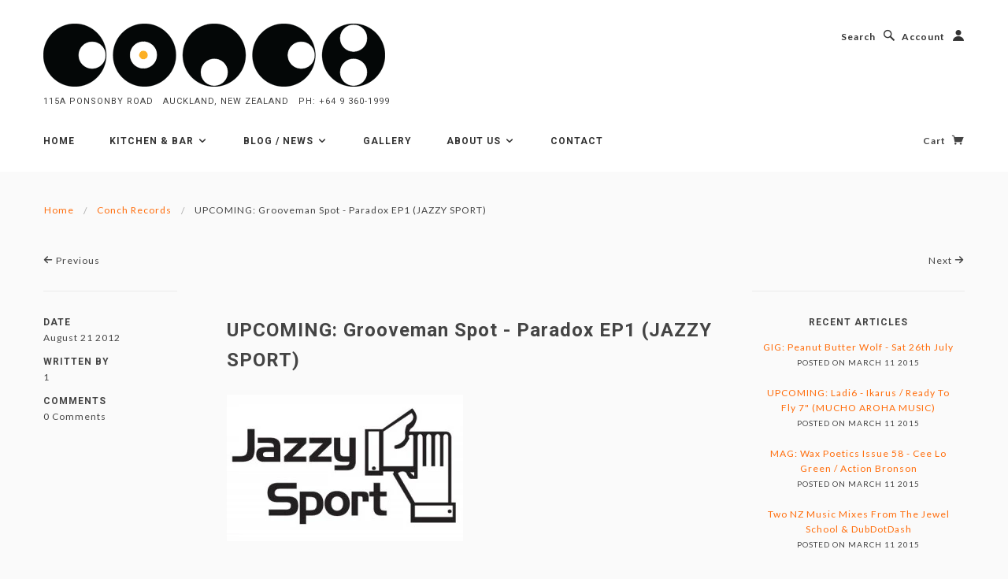

--- FILE ---
content_type: text/html; charset=utf-8
request_url: https://www.conch.co.nz/blogs/conch-records-3/19020363-upcoming-grooveman-spot-paradox-ep1-jazzy-sport
body_size: 29054
content:
<!doctype html>
<!--[if lt IE 7]> <html class="no-js lt-ie9 lt-ie8 lt-ie7" lang="en"> <![endif]-->
<!--[if IE 7]> <html class="no-js lt-ie9 lt-ie8" lang="en"> <![endif]-->
<!--[if IE 8]> <html class="no-js lt-ie9" lang="en"> <![endif]-->
<!--[if IE 9]> <html class="ie9 no-js"> <![endif]-->
<!--[if (gt IE 9)|!(IE)]><!--> <html class="no-js"> <!--<![endif]-->

<head>

  <!-- Blockshop Theme Version 2.0.4 by Troop Digital - http://troop.ws/ -->

  <meta charset="UTF-8" />
  <meta http-equiv="X-UA-Compatible" content="IE=edge,chrome=1" />
  <meta name="viewport" content="width=device-width, initial-scale=1.0" />
  
    <link rel="shortcut icon" type="image/png" href="//www.conch.co.nz/cdn/shop/t/3/assets/favicon.png?v=34833443644885656281424307970" />
  

  
    <title>UPCOMING: Grooveman Spot - Paradox EP1 (JAZZY SPORT) | Conch Records </title>
  
  
  
  <meta name="description" content="Due out October 2012, pre-orders highly recommended via info@conch.co.nz One of our favourite producers is set to release his 3rd album &quot;Paradox&quot;, in anticipation Jazzy Sport is releasing an EP with cuts from the album featuring two of NZs own Hollie Smith &amp;amp; Isaac Aesili.  Soundclips below, with more info to come. " />
  
  
  <link rel="canonical" href="https://www.conch.co.nz/blogs/conch-records-3/19020363-upcoming-grooveman-spot-paradox-ep1-jazzy-sport" />
  
  


  <meta property="og:url" content="https://www.conch.co.nz/blogs/conch-records-3/19020363-upcoming-grooveman-spot-paradox-ep1-jazzy-sport" />
  <meta property="og:title" content="UPCOMING: Grooveman Spot - Paradox EP1 (JAZZY SPORT)" />
  <meta property="og:description" content="Due out October 2012, pre-orders highly recommended via info@conch.co.nz One of our favourite producers is set to release his 3rd album &quot;Paradox&quot;, in anticipation Jazzy Sport is releasing an EP with cuts from the album featuring two of NZs own Hollie Smith &amp;amp; Isaac Aesili.  Soundclips below, with more info to come.  Jazzy Sport has been on fire lately with it&#39;s releases, check below for a bunch of other upcoming releases via Jzzy Sport, hit us at info@conch.co.nz for pre-orders.  Tracklist &amp;amp; Soundclips:A1. The New Terrain (12inch Version) B1. Pretending Feat Hollie Smith&amp;amp;Isaac Aesili (Vocal) B2 . A Little Step More" />
  
    
    
    <meta property="og:image" content="http://cdn.shopify.com/s/files/1/0632/7817/files/blog_Jazzy-Sport-300x186.jpg?12116490968194091603" />
 

  
  




























<script>
  WebFontConfig = {
    
    
    google: { families: ['Roboto:400,700', 'Roboto:400,700', 'Lato:400,700', 'Roboto:400,700', ] }
    
  };
</script>
<script src="//ajax.googleapis.com/ajax/libs/webfont/1.4.7/webfont.js"></script>


  <script>window.performance && window.performance.mark && window.performance.mark('shopify.content_for_header.start');</script><meta id="shopify-digital-wallet" name="shopify-digital-wallet" content="/6327817/digital_wallets/dialog">
<link rel="alternate" type="application/atom+xml" title="Feed" href="/blogs/conch-records-3.atom" />
<script async="async" src="/checkouts/internal/preloads.js?locale=en-NZ"></script>
<script id="shopify-features" type="application/json">{"accessToken":"c96355f2b255f3159fdd6593afc1f56e","betas":["rich-media-storefront-analytics"],"domain":"www.conch.co.nz","predictiveSearch":true,"shopId":6327817,"locale":"en"}</script>
<script>var Shopify = Shopify || {};
Shopify.shop = "conch-nz.myshopify.com";
Shopify.locale = "en";
Shopify.currency = {"active":"NZD","rate":"1.0"};
Shopify.country = "NZ";
Shopify.theme = {"name":"Conch","id":12234627,"schema_name":null,"schema_version":null,"theme_store_id":606,"role":"main"};
Shopify.theme.handle = "null";
Shopify.theme.style = {"id":null,"handle":null};
Shopify.cdnHost = "www.conch.co.nz/cdn";
Shopify.routes = Shopify.routes || {};
Shopify.routes.root = "/";</script>
<script type="module">!function(o){(o.Shopify=o.Shopify||{}).modules=!0}(window);</script>
<script>!function(o){function n(){var o=[];function n(){o.push(Array.prototype.slice.apply(arguments))}return n.q=o,n}var t=o.Shopify=o.Shopify||{};t.loadFeatures=n(),t.autoloadFeatures=n()}(window);</script>
<script id="shop-js-analytics" type="application/json">{"pageType":"article"}</script>
<script defer="defer" async type="module" src="//www.conch.co.nz/cdn/shopifycloud/shop-js/modules/v2/client.init-shop-cart-sync_BN7fPSNr.en.esm.js"></script>
<script defer="defer" async type="module" src="//www.conch.co.nz/cdn/shopifycloud/shop-js/modules/v2/chunk.common_Cbph3Kss.esm.js"></script>
<script defer="defer" async type="module" src="//www.conch.co.nz/cdn/shopifycloud/shop-js/modules/v2/chunk.modal_DKumMAJ1.esm.js"></script>
<script type="module">
  await import("//www.conch.co.nz/cdn/shopifycloud/shop-js/modules/v2/client.init-shop-cart-sync_BN7fPSNr.en.esm.js");
await import("//www.conch.co.nz/cdn/shopifycloud/shop-js/modules/v2/chunk.common_Cbph3Kss.esm.js");
await import("//www.conch.co.nz/cdn/shopifycloud/shop-js/modules/v2/chunk.modal_DKumMAJ1.esm.js");

  window.Shopify.SignInWithShop?.initShopCartSync?.({"fedCMEnabled":true,"windoidEnabled":true});

</script>
<script id="__st">var __st={"a":6327817,"offset":46800,"reqid":"99fe4f2a-8b38-46c4-860a-76b9fb33796f-1769823411","pageurl":"www.conch.co.nz\/blogs\/conch-records-3\/19020363-upcoming-grooveman-spot-paradox-ep1-jazzy-sport","s":"articles-19020363","u":"a763b4d4af72","p":"article","rtyp":"article","rid":19020363};</script>
<script>window.ShopifyPaypalV4VisibilityTracking = true;</script>
<script id="captcha-bootstrap">!function(){'use strict';const t='contact',e='account',n='new_comment',o=[[t,t],['blogs',n],['comments',n],[t,'customer']],c=[[e,'customer_login'],[e,'guest_login'],[e,'recover_customer_password'],[e,'create_customer']],r=t=>t.map((([t,e])=>`form[action*='/${t}']:not([data-nocaptcha='true']) input[name='form_type'][value='${e}']`)).join(','),a=t=>()=>t?[...document.querySelectorAll(t)].map((t=>t.form)):[];function s(){const t=[...o],e=r(t);return a(e)}const i='password',u='form_key',d=['recaptcha-v3-token','g-recaptcha-response','h-captcha-response',i],f=()=>{try{return window.sessionStorage}catch{return}},m='__shopify_v',_=t=>t.elements[u];function p(t,e,n=!1){try{const o=window.sessionStorage,c=JSON.parse(o.getItem(e)),{data:r}=function(t){const{data:e,action:n}=t;return t[m]||n?{data:e,action:n}:{data:t,action:n}}(c);for(const[e,n]of Object.entries(r))t.elements[e]&&(t.elements[e].value=n);n&&o.removeItem(e)}catch(o){console.error('form repopulation failed',{error:o})}}const l='form_type',E='cptcha';function T(t){t.dataset[E]=!0}const w=window,h=w.document,L='Shopify',v='ce_forms',y='captcha';let A=!1;((t,e)=>{const n=(g='f06e6c50-85a8-45c8-87d0-21a2b65856fe',I='https://cdn.shopify.com/shopifycloud/storefront-forms-hcaptcha/ce_storefront_forms_captcha_hcaptcha.v1.5.2.iife.js',D={infoText:'Protected by hCaptcha',privacyText:'Privacy',termsText:'Terms'},(t,e,n)=>{const o=w[L][v],c=o.bindForm;if(c)return c(t,g,e,D).then(n);var r;o.q.push([[t,g,e,D],n]),r=I,A||(h.body.append(Object.assign(h.createElement('script'),{id:'captcha-provider',async:!0,src:r})),A=!0)});var g,I,D;w[L]=w[L]||{},w[L][v]=w[L][v]||{},w[L][v].q=[],w[L][y]=w[L][y]||{},w[L][y].protect=function(t,e){n(t,void 0,e),T(t)},Object.freeze(w[L][y]),function(t,e,n,w,h,L){const[v,y,A,g]=function(t,e,n){const i=e?o:[],u=t?c:[],d=[...i,...u],f=r(d),m=r(i),_=r(d.filter((([t,e])=>n.includes(e))));return[a(f),a(m),a(_),s()]}(w,h,L),I=t=>{const e=t.target;return e instanceof HTMLFormElement?e:e&&e.form},D=t=>v().includes(t);t.addEventListener('submit',(t=>{const e=I(t);if(!e)return;const n=D(e)&&!e.dataset.hcaptchaBound&&!e.dataset.recaptchaBound,o=_(e),c=g().includes(e)&&(!o||!o.value);(n||c)&&t.preventDefault(),c&&!n&&(function(t){try{if(!f())return;!function(t){const e=f();if(!e)return;const n=_(t);if(!n)return;const o=n.value;o&&e.removeItem(o)}(t);const e=Array.from(Array(32),(()=>Math.random().toString(36)[2])).join('');!function(t,e){_(t)||t.append(Object.assign(document.createElement('input'),{type:'hidden',name:u})),t.elements[u].value=e}(t,e),function(t,e){const n=f();if(!n)return;const o=[...t.querySelectorAll(`input[type='${i}']`)].map((({name:t})=>t)),c=[...d,...o],r={};for(const[a,s]of new FormData(t).entries())c.includes(a)||(r[a]=s);n.setItem(e,JSON.stringify({[m]:1,action:t.action,data:r}))}(t,e)}catch(e){console.error('failed to persist form',e)}}(e),e.submit())}));const S=(t,e)=>{t&&!t.dataset[E]&&(n(t,e.some((e=>e===t))),T(t))};for(const o of['focusin','change'])t.addEventListener(o,(t=>{const e=I(t);D(e)&&S(e,y())}));const B=e.get('form_key'),M=e.get(l),P=B&&M;t.addEventListener('DOMContentLoaded',(()=>{const t=y();if(P)for(const e of t)e.elements[l].value===M&&p(e,B);[...new Set([...A(),...v().filter((t=>'true'===t.dataset.shopifyCaptcha))])].forEach((e=>S(e,t)))}))}(h,new URLSearchParams(w.location.search),n,t,e,['guest_login'])})(!0,!0)}();</script>
<script integrity="sha256-4kQ18oKyAcykRKYeNunJcIwy7WH5gtpwJnB7kiuLZ1E=" data-source-attribution="shopify.loadfeatures" defer="defer" src="//www.conch.co.nz/cdn/shopifycloud/storefront/assets/storefront/load_feature-a0a9edcb.js" crossorigin="anonymous"></script>
<script data-source-attribution="shopify.dynamic_checkout.dynamic.init">var Shopify=Shopify||{};Shopify.PaymentButton=Shopify.PaymentButton||{isStorefrontPortableWallets:!0,init:function(){window.Shopify.PaymentButton.init=function(){};var t=document.createElement("script");t.src="https://www.conch.co.nz/cdn/shopifycloud/portable-wallets/latest/portable-wallets.en.js",t.type="module",document.head.appendChild(t)}};
</script>
<script data-source-attribution="shopify.dynamic_checkout.buyer_consent">
  function portableWalletsHideBuyerConsent(e){var t=document.getElementById("shopify-buyer-consent"),n=document.getElementById("shopify-subscription-policy-button");t&&n&&(t.classList.add("hidden"),t.setAttribute("aria-hidden","true"),n.removeEventListener("click",e))}function portableWalletsShowBuyerConsent(e){var t=document.getElementById("shopify-buyer-consent"),n=document.getElementById("shopify-subscription-policy-button");t&&n&&(t.classList.remove("hidden"),t.removeAttribute("aria-hidden"),n.addEventListener("click",e))}window.Shopify?.PaymentButton&&(window.Shopify.PaymentButton.hideBuyerConsent=portableWalletsHideBuyerConsent,window.Shopify.PaymentButton.showBuyerConsent=portableWalletsShowBuyerConsent);
</script>
<script data-source-attribution="shopify.dynamic_checkout.cart.bootstrap">document.addEventListener("DOMContentLoaded",(function(){function t(){return document.querySelector("shopify-accelerated-checkout-cart, shopify-accelerated-checkout")}if(t())Shopify.PaymentButton.init();else{new MutationObserver((function(e,n){t()&&(Shopify.PaymentButton.init(),n.disconnect())})).observe(document.body,{childList:!0,subtree:!0})}}));
</script>

<script>window.performance && window.performance.mark && window.performance.mark('shopify.content_for_header.end');</script>

  <link href="//www.conch.co.nz/cdn/shop/t/3/assets/style.css?v=84703791620041710851674765873" rel="stylesheet" type="text/css" media="all" />

  <!--[if lt IE 8]>
    <script src="//www.conch.co.nz/cdn/shop/t/3/assets/json2.js?v=154133857350868653501417504474" type="text/javascript"></script>
  <![endif]-->

  <!--[if lt IE 9]>
  <script type="text/javascript" src="https://getfirebug.com/firebug-lite.js"></script>
  <script src="//html5shim.googlecode.com/svn/trunk/html5.js" type="text/javascript"></script>
  <script src="//www.conch.co.nz/cdn/shop/t/3/assets/dd_roundies.js?v=75117064764312664521417504473" type="text/javascript"></script>
  <script>
  DD_roundies.addRule('.circle', '45px');
  </script>
  <![endif]-->

  <script src="//www.conch.co.nz/cdn/shop/t/3/assets/custom.modernizr.js?v=44331738608728928201417504473" type="text/javascript"></script>
  <script src="//ajax.googleapis.com/ajax/libs/jquery/1.9.1/jquery.min.js" type="text/javascript"></script>
  <script src="//ajax.googleapis.com/ajax/libs/jqueryui/1.10.3/jquery-ui.min.js" type="text/javascript"></script>
  <script src="//www.conch.co.nz/cdn/shopifycloud/storefront/assets/themes_support/api.jquery-7ab1a3a4.js" type="text/javascript"></script>
  <script src="//www.conch.co.nz/cdn/shopifycloud/storefront/assets/themes_support/option_selection-b017cd28.js" type="text/javascript"></script>

  

  <script>
    var twitterID = '',
    general_external_links_enabled = true,
    general_scroll_to_active_item = false,
    shop_url = 'https://www.conch.co.nz',
    shop_money_format = '${{amount}}',
    home_slider_auto_enabled = true,
    home_slider_rotate_frequency = 5000,
    home_widget_twitter_enabled = true,
    home_widget_blog_enabled = true,
    product_zoom_enabled = false,
    product_modal_enabled = false;
  </script>

<link href="https://monorail-edge.shopifysvc.com" rel="dns-prefetch">
<script>(function(){if ("sendBeacon" in navigator && "performance" in window) {try {var session_token_from_headers = performance.getEntriesByType('navigation')[0].serverTiming.find(x => x.name == '_s').description;} catch {var session_token_from_headers = undefined;}var session_cookie_matches = document.cookie.match(/_shopify_s=([^;]*)/);var session_token_from_cookie = session_cookie_matches && session_cookie_matches.length === 2 ? session_cookie_matches[1] : "";var session_token = session_token_from_headers || session_token_from_cookie || "";function handle_abandonment_event(e) {var entries = performance.getEntries().filter(function(entry) {return /monorail-edge.shopifysvc.com/.test(entry.name);});if (!window.abandonment_tracked && entries.length === 0) {window.abandonment_tracked = true;var currentMs = Date.now();var navigation_start = performance.timing.navigationStart;var payload = {shop_id: 6327817,url: window.location.href,navigation_start,duration: currentMs - navigation_start,session_token,page_type: "article"};window.navigator.sendBeacon("https://monorail-edge.shopifysvc.com/v1/produce", JSON.stringify({schema_id: "online_store_buyer_site_abandonment/1.1",payload: payload,metadata: {event_created_at_ms: currentMs,event_sent_at_ms: currentMs}}));}}window.addEventListener('pagehide', handle_abandonment_event);}}());</script>
<script id="web-pixels-manager-setup">(function e(e,d,r,n,o){if(void 0===o&&(o={}),!Boolean(null===(a=null===(i=window.Shopify)||void 0===i?void 0:i.analytics)||void 0===a?void 0:a.replayQueue)){var i,a;window.Shopify=window.Shopify||{};var t=window.Shopify;t.analytics=t.analytics||{};var s=t.analytics;s.replayQueue=[],s.publish=function(e,d,r){return s.replayQueue.push([e,d,r]),!0};try{self.performance.mark("wpm:start")}catch(e){}var l=function(){var e={modern:/Edge?\/(1{2}[4-9]|1[2-9]\d|[2-9]\d{2}|\d{4,})\.\d+(\.\d+|)|Firefox\/(1{2}[4-9]|1[2-9]\d|[2-9]\d{2}|\d{4,})\.\d+(\.\d+|)|Chrom(ium|e)\/(9{2}|\d{3,})\.\d+(\.\d+|)|(Maci|X1{2}).+ Version\/(15\.\d+|(1[6-9]|[2-9]\d|\d{3,})\.\d+)([,.]\d+|)( \(\w+\)|)( Mobile\/\w+|) Safari\/|Chrome.+OPR\/(9{2}|\d{3,})\.\d+\.\d+|(CPU[ +]OS|iPhone[ +]OS|CPU[ +]iPhone|CPU IPhone OS|CPU iPad OS)[ +]+(15[._]\d+|(1[6-9]|[2-9]\d|\d{3,})[._]\d+)([._]\d+|)|Android:?[ /-](13[3-9]|1[4-9]\d|[2-9]\d{2}|\d{4,})(\.\d+|)(\.\d+|)|Android.+Firefox\/(13[5-9]|1[4-9]\d|[2-9]\d{2}|\d{4,})\.\d+(\.\d+|)|Android.+Chrom(ium|e)\/(13[3-9]|1[4-9]\d|[2-9]\d{2}|\d{4,})\.\d+(\.\d+|)|SamsungBrowser\/([2-9]\d|\d{3,})\.\d+/,legacy:/Edge?\/(1[6-9]|[2-9]\d|\d{3,})\.\d+(\.\d+|)|Firefox\/(5[4-9]|[6-9]\d|\d{3,})\.\d+(\.\d+|)|Chrom(ium|e)\/(5[1-9]|[6-9]\d|\d{3,})\.\d+(\.\d+|)([\d.]+$|.*Safari\/(?![\d.]+ Edge\/[\d.]+$))|(Maci|X1{2}).+ Version\/(10\.\d+|(1[1-9]|[2-9]\d|\d{3,})\.\d+)([,.]\d+|)( \(\w+\)|)( Mobile\/\w+|) Safari\/|Chrome.+OPR\/(3[89]|[4-9]\d|\d{3,})\.\d+\.\d+|(CPU[ +]OS|iPhone[ +]OS|CPU[ +]iPhone|CPU IPhone OS|CPU iPad OS)[ +]+(10[._]\d+|(1[1-9]|[2-9]\d|\d{3,})[._]\d+)([._]\d+|)|Android:?[ /-](13[3-9]|1[4-9]\d|[2-9]\d{2}|\d{4,})(\.\d+|)(\.\d+|)|Mobile Safari.+OPR\/([89]\d|\d{3,})\.\d+\.\d+|Android.+Firefox\/(13[5-9]|1[4-9]\d|[2-9]\d{2}|\d{4,})\.\d+(\.\d+|)|Android.+Chrom(ium|e)\/(13[3-9]|1[4-9]\d|[2-9]\d{2}|\d{4,})\.\d+(\.\d+|)|Android.+(UC? ?Browser|UCWEB|U3)[ /]?(15\.([5-9]|\d{2,})|(1[6-9]|[2-9]\d|\d{3,})\.\d+)\.\d+|SamsungBrowser\/(5\.\d+|([6-9]|\d{2,})\.\d+)|Android.+MQ{2}Browser\/(14(\.(9|\d{2,})|)|(1[5-9]|[2-9]\d|\d{3,})(\.\d+|))(\.\d+|)|K[Aa][Ii]OS\/(3\.\d+|([4-9]|\d{2,})\.\d+)(\.\d+|)/},d=e.modern,r=e.legacy,n=navigator.userAgent;return n.match(d)?"modern":n.match(r)?"legacy":"unknown"}(),u="modern"===l?"modern":"legacy",c=(null!=n?n:{modern:"",legacy:""})[u],f=function(e){return[e.baseUrl,"/wpm","/b",e.hashVersion,"modern"===e.buildTarget?"m":"l",".js"].join("")}({baseUrl:d,hashVersion:r,buildTarget:u}),m=function(e){var d=e.version,r=e.bundleTarget,n=e.surface,o=e.pageUrl,i=e.monorailEndpoint;return{emit:function(e){var a=e.status,t=e.errorMsg,s=(new Date).getTime(),l=JSON.stringify({metadata:{event_sent_at_ms:s},events:[{schema_id:"web_pixels_manager_load/3.1",payload:{version:d,bundle_target:r,page_url:o,status:a,surface:n,error_msg:t},metadata:{event_created_at_ms:s}}]});if(!i)return console&&console.warn&&console.warn("[Web Pixels Manager] No Monorail endpoint provided, skipping logging."),!1;try{return self.navigator.sendBeacon.bind(self.navigator)(i,l)}catch(e){}var u=new XMLHttpRequest;try{return u.open("POST",i,!0),u.setRequestHeader("Content-Type","text/plain"),u.send(l),!0}catch(e){return console&&console.warn&&console.warn("[Web Pixels Manager] Got an unhandled error while logging to Monorail."),!1}}}}({version:r,bundleTarget:l,surface:e.surface,pageUrl:self.location.href,monorailEndpoint:e.monorailEndpoint});try{o.browserTarget=l,function(e){var d=e.src,r=e.async,n=void 0===r||r,o=e.onload,i=e.onerror,a=e.sri,t=e.scriptDataAttributes,s=void 0===t?{}:t,l=document.createElement("script"),u=document.querySelector("head"),c=document.querySelector("body");if(l.async=n,l.src=d,a&&(l.integrity=a,l.crossOrigin="anonymous"),s)for(var f in s)if(Object.prototype.hasOwnProperty.call(s,f))try{l.dataset[f]=s[f]}catch(e){}if(o&&l.addEventListener("load",o),i&&l.addEventListener("error",i),u)u.appendChild(l);else{if(!c)throw new Error("Did not find a head or body element to append the script");c.appendChild(l)}}({src:f,async:!0,onload:function(){if(!function(){var e,d;return Boolean(null===(d=null===(e=window.Shopify)||void 0===e?void 0:e.analytics)||void 0===d?void 0:d.initialized)}()){var d=window.webPixelsManager.init(e)||void 0;if(d){var r=window.Shopify.analytics;r.replayQueue.forEach((function(e){var r=e[0],n=e[1],o=e[2];d.publishCustomEvent(r,n,o)})),r.replayQueue=[],r.publish=d.publishCustomEvent,r.visitor=d.visitor,r.initialized=!0}}},onerror:function(){return m.emit({status:"failed",errorMsg:"".concat(f," has failed to load")})},sri:function(e){var d=/^sha384-[A-Za-z0-9+/=]+$/;return"string"==typeof e&&d.test(e)}(c)?c:"",scriptDataAttributes:o}),m.emit({status:"loading"})}catch(e){m.emit({status:"failed",errorMsg:(null==e?void 0:e.message)||"Unknown error"})}}})({shopId: 6327817,storefrontBaseUrl: "https://www.conch.co.nz",extensionsBaseUrl: "https://extensions.shopifycdn.com/cdn/shopifycloud/web-pixels-manager",monorailEndpoint: "https://monorail-edge.shopifysvc.com/unstable/produce_batch",surface: "storefront-renderer",enabledBetaFlags: ["2dca8a86"],webPixelsConfigList: [{"id":"shopify-app-pixel","configuration":"{}","eventPayloadVersion":"v1","runtimeContext":"STRICT","scriptVersion":"0450","apiClientId":"shopify-pixel","type":"APP","privacyPurposes":["ANALYTICS","MARKETING"]},{"id":"shopify-custom-pixel","eventPayloadVersion":"v1","runtimeContext":"LAX","scriptVersion":"0450","apiClientId":"shopify-pixel","type":"CUSTOM","privacyPurposes":["ANALYTICS","MARKETING"]}],isMerchantRequest: false,initData: {"shop":{"name":"Conch Records ","paymentSettings":{"currencyCode":"NZD"},"myshopifyDomain":"conch-nz.myshopify.com","countryCode":"NZ","storefrontUrl":"https:\/\/www.conch.co.nz"},"customer":null,"cart":null,"checkout":null,"productVariants":[],"purchasingCompany":null},},"https://www.conch.co.nz/cdn","1d2a099fw23dfb22ep557258f5m7a2edbae",{"modern":"","legacy":""},{"shopId":"6327817","storefrontBaseUrl":"https:\/\/www.conch.co.nz","extensionBaseUrl":"https:\/\/extensions.shopifycdn.com\/cdn\/shopifycloud\/web-pixels-manager","surface":"storefront-renderer","enabledBetaFlags":"[\"2dca8a86\"]","isMerchantRequest":"false","hashVersion":"1d2a099fw23dfb22ep557258f5m7a2edbae","publish":"custom","events":"[[\"page_viewed\",{}]]"});</script><script>
  window.ShopifyAnalytics = window.ShopifyAnalytics || {};
  window.ShopifyAnalytics.meta = window.ShopifyAnalytics.meta || {};
  window.ShopifyAnalytics.meta.currency = 'NZD';
  var meta = {"page":{"pageType":"article","resourceType":"article","resourceId":19020363,"requestId":"99fe4f2a-8b38-46c4-860a-76b9fb33796f-1769823411"}};
  for (var attr in meta) {
    window.ShopifyAnalytics.meta[attr] = meta[attr];
  }
</script>
<script class="analytics">
  (function () {
    var customDocumentWrite = function(content) {
      var jquery = null;

      if (window.jQuery) {
        jquery = window.jQuery;
      } else if (window.Checkout && window.Checkout.$) {
        jquery = window.Checkout.$;
      }

      if (jquery) {
        jquery('body').append(content);
      }
    };

    var hasLoggedConversion = function(token) {
      if (token) {
        return document.cookie.indexOf('loggedConversion=' + token) !== -1;
      }
      return false;
    }

    var setCookieIfConversion = function(token) {
      if (token) {
        var twoMonthsFromNow = new Date(Date.now());
        twoMonthsFromNow.setMonth(twoMonthsFromNow.getMonth() + 2);

        document.cookie = 'loggedConversion=' + token + '; expires=' + twoMonthsFromNow;
      }
    }

    var trekkie = window.ShopifyAnalytics.lib = window.trekkie = window.trekkie || [];
    if (trekkie.integrations) {
      return;
    }
    trekkie.methods = [
      'identify',
      'page',
      'ready',
      'track',
      'trackForm',
      'trackLink'
    ];
    trekkie.factory = function(method) {
      return function() {
        var args = Array.prototype.slice.call(arguments);
        args.unshift(method);
        trekkie.push(args);
        return trekkie;
      };
    };
    for (var i = 0; i < trekkie.methods.length; i++) {
      var key = trekkie.methods[i];
      trekkie[key] = trekkie.factory(key);
    }
    trekkie.load = function(config) {
      trekkie.config = config || {};
      trekkie.config.initialDocumentCookie = document.cookie;
      var first = document.getElementsByTagName('script')[0];
      var script = document.createElement('script');
      script.type = 'text/javascript';
      script.onerror = function(e) {
        var scriptFallback = document.createElement('script');
        scriptFallback.type = 'text/javascript';
        scriptFallback.onerror = function(error) {
                var Monorail = {
      produce: function produce(monorailDomain, schemaId, payload) {
        var currentMs = new Date().getTime();
        var event = {
          schema_id: schemaId,
          payload: payload,
          metadata: {
            event_created_at_ms: currentMs,
            event_sent_at_ms: currentMs
          }
        };
        return Monorail.sendRequest("https://" + monorailDomain + "/v1/produce", JSON.stringify(event));
      },
      sendRequest: function sendRequest(endpointUrl, payload) {
        // Try the sendBeacon API
        if (window && window.navigator && typeof window.navigator.sendBeacon === 'function' && typeof window.Blob === 'function' && !Monorail.isIos12()) {
          var blobData = new window.Blob([payload], {
            type: 'text/plain'
          });

          if (window.navigator.sendBeacon(endpointUrl, blobData)) {
            return true;
          } // sendBeacon was not successful

        } // XHR beacon

        var xhr = new XMLHttpRequest();

        try {
          xhr.open('POST', endpointUrl);
          xhr.setRequestHeader('Content-Type', 'text/plain');
          xhr.send(payload);
        } catch (e) {
          console.log(e);
        }

        return false;
      },
      isIos12: function isIos12() {
        return window.navigator.userAgent.lastIndexOf('iPhone; CPU iPhone OS 12_') !== -1 || window.navigator.userAgent.lastIndexOf('iPad; CPU OS 12_') !== -1;
      }
    };
    Monorail.produce('monorail-edge.shopifysvc.com',
      'trekkie_storefront_load_errors/1.1',
      {shop_id: 6327817,
      theme_id: 12234627,
      app_name: "storefront",
      context_url: window.location.href,
      source_url: "//www.conch.co.nz/cdn/s/trekkie.storefront.c59ea00e0474b293ae6629561379568a2d7c4bba.min.js"});

        };
        scriptFallback.async = true;
        scriptFallback.src = '//www.conch.co.nz/cdn/s/trekkie.storefront.c59ea00e0474b293ae6629561379568a2d7c4bba.min.js';
        first.parentNode.insertBefore(scriptFallback, first);
      };
      script.async = true;
      script.src = '//www.conch.co.nz/cdn/s/trekkie.storefront.c59ea00e0474b293ae6629561379568a2d7c4bba.min.js';
      first.parentNode.insertBefore(script, first);
    };
    trekkie.load(
      {"Trekkie":{"appName":"storefront","development":false,"defaultAttributes":{"shopId":6327817,"isMerchantRequest":null,"themeId":12234627,"themeCityHash":"6855213471823552721","contentLanguage":"en","currency":"NZD","eventMetadataId":"13cd37c2-c0b8-410a-8b69-537888b30de0"},"isServerSideCookieWritingEnabled":true,"monorailRegion":"shop_domain","enabledBetaFlags":["65f19447","b5387b81"]},"Session Attribution":{},"S2S":{"facebookCapiEnabled":false,"source":"trekkie-storefront-renderer","apiClientId":580111}}
    );

    var loaded = false;
    trekkie.ready(function() {
      if (loaded) return;
      loaded = true;

      window.ShopifyAnalytics.lib = window.trekkie;

      var originalDocumentWrite = document.write;
      document.write = customDocumentWrite;
      try { window.ShopifyAnalytics.merchantGoogleAnalytics.call(this); } catch(error) {};
      document.write = originalDocumentWrite;

      window.ShopifyAnalytics.lib.page(null,{"pageType":"article","resourceType":"article","resourceId":19020363,"requestId":"99fe4f2a-8b38-46c4-860a-76b9fb33796f-1769823411","shopifyEmitted":true});

      var match = window.location.pathname.match(/checkouts\/(.+)\/(thank_you|post_purchase)/)
      var token = match? match[1]: undefined;
      if (!hasLoggedConversion(token)) {
        setCookieIfConversion(token);
        
      }
    });


        var eventsListenerScript = document.createElement('script');
        eventsListenerScript.async = true;
        eventsListenerScript.src = "//www.conch.co.nz/cdn/shopifycloud/storefront/assets/shop_events_listener-3da45d37.js";
        document.getElementsByTagName('head')[0].appendChild(eventsListenerScript);

})();</script>
<script
  defer
  src="https://www.conch.co.nz/cdn/shopifycloud/perf-kit/shopify-perf-kit-3.1.0.min.js"
  data-application="storefront-renderer"
  data-shop-id="6327817"
  data-render-region="gcp-us-central1"
  data-page-type="article"
  data-theme-instance-id="12234627"
  data-theme-name=""
  data-theme-version=""
  data-monorail-region="shop_domain"
  data-resource-timing-sampling-rate="10"
  data-shs="true"
  data-shs-beacon="true"
  data-shs-export-with-fetch="true"
  data-shs-logs-sample-rate="1"
  data-shs-beacon-endpoint="https://www.conch.co.nz/api/collect"
></script>
</head>


<body class="page-upcoming-grooveman-spot-paradox-ep1-jazzy-sport template-article">

  <header class="main-header">
    <div class="bg"></div>
    <div class="row top">
      <div class="columns">
        <h1 class="title clearfix" role="banner">
  
    <a href="/" role="banner" title="Conch Records ">
    <img src="//www.conch.co.nz/cdn/shop/t/3/assets/logo.png?v=53100981384586886061418862006" data-retina="//www.conch.co.nz/cdn/shop/t/3/assets/logo-retina.png?v=15772466755228438621418861989" alt="Conch Records "> 
    </a>
  
  <small>115A Ponsonby Road &nbsp; Auckland, New Zealand &nbsp; ph: +64 9 360-1999</small>
</h1>


      </div>

      <div class="search-account columns">
        <div class="menu">
  
    <a class="searchbar-open" href="#">Search<span aria-hidden="true" class="glyph search"></span></a>
  

  
    <a class="account-open" href="#">Account<span aria-hidden="true" class="glyph account"></span></a>
  
    
</div>

<div class="searchbar-container">
  <form  action="/search" method="get" role="search">
    
    <input name="q" type="text" placeholder="Search store..." class="search-box hint text" />
    
    <button class="glyph search"></button>
  </form>
  <a href="#" aria-hidden="true" class="searchbar-close glyph cross"></a>
</div>

<div class="account-container">
  
    
    
    
    

    
      <a href="/account/login" id="customer_login_link">Log in</a> or <a href="/account/register" id="customer_register_link">Sign up</a>
    
  
  <a href="#" aria-hidden="true" class="account-close glyph cross"></a>
</div>




      </div>
      
    </div><!-- .row -->

    <div class="bottom-row">
      <div class="row">
        <div class="columns menu-container">
          <div class="main-menu">
  <nav role="navigation" class="widescreen clearfix">
    <ul class="font-nav">
      
          
          

          
          
          
          
            <li class="nav-item">
              <a class="nav-item-link" href="/">
                Home
              </a>
            </li>
          

      
          
          

          
          
          
          
            <li class="nav-item dropdown">
              <a class="nav-item-link" href="/pages/kitchen">
                Kitchen & bar <span aria-hidden="true" class="glyph arrow-down"></span>
              </a>

                <ul class="sub-nav">
                  <li>
                    <div class="columns large-3">
                      <ul>
                      
                        <li class="sub-nav-item"><a href="/pages/kitchen" title="">Kitchen</a></li>
                      
                        <li class="sub-nav-item"><a href="/pages/bar" title="">Bar</a></li>
                      
                        <li class="sub-nav-item"><a href="/pages/reservations" title="">Reservations</a></li>
                      
                        <li class="sub-nav-item"><a href="/pages/events" title="">Events</a></li>
                      
                      </ul>
                    </div>
                  </li>
                </ul>
            </li>

          

      
          
          

          
          
          
          
            <li class="nav-item dropdown">
              <a class="nav-item-link" href="/blogs/kitchen">
                Blog / news <span aria-hidden="true" class="glyph arrow-down"></span>
              </a>

                <ul class="sub-nav">
                  <li>
                    <div class="columns large-3">
                      <ul>
                      
                        <li class="sub-nav-item"><a href="/blogs/kitchen" title="">Kitchen</a></li>
                      
                        <li class="sub-nav-item"><a href="/blogs/store" title="">Store</a></li>
                      
                        <li class="sub-nav-item"><a href="/blogs/conch-gig-guide" title="">Conch Gig Guide</a></li>
                      
                      </ul>
                    </div>
                  </li>
                </ul>
            </li>

          

      
          
          

          
          
          
          
            <li class="nav-item">
              <a class="nav-item-link" href="/pages/gallery">
                Gallery
              </a>
            </li>
          

      
          
          

          
          
          
          
            <li class="nav-item dropdown">
              <a class="nav-item-link" href="/pages/about-us">
                About Us <span aria-hidden="true" class="glyph arrow-down"></span>
              </a>

                <ul class="sub-nav">
                  <li>
                    <div class="columns large-3">
                      <ul>
                      
                        <li class="sub-nav-item"><a href="/pages/about-us" title="">About us</a></li>
                      
                        <li class="sub-nav-item"><a href="/pages/contact-hours" title="">Contact & hours</a></li>
                      
                        <li class="sub-nav-item"><a href="/pages/customer-service" title="">Customer service</a></li>
                      
                      </ul>
                    </div>
                  </li>
                </ul>
            </li>

          

      
          
          

          
          
          
          
            <li class="nav-item">
              <a class="nav-item-link" href="/pages/contact-hours">
                Contact
              </a>
            </li>
          

      
    </ul>
  </nav>

</div>

        </div>
        
        <div class="columns cart-container">
          <div class="cart">
 	<div class="show-for-medium-up">
	  <a class="cart-link" href="/cart">Cart <span class="number-wrapper hide">(<span class="number">0</span>)</span><span aria-hidden="true" class="glyph cart"></span></a>

		<div class="recently-added">
		  <table width="100%">
			  <thead>
			    <tr>
			      <td colspan="3">Recently Added</td>
			    </tr>
			  </thead>
			  
			  <tbody>
					

			  </tbody>

			  <tfoot>
			    <tr>
						<td class="items-count"><a href="/cart"><span class="number">0</span> Items</a></td>
						<td colspan="2" class="text-right all-caps"><strong>Total <span class="total-price" style="margin-left:5px;">$0.00</span></strong></td>
			    </tr>
			  </tfoot>
			  
			</table>

			<div class="row"> 
			  <div class="checkout columns">
			    <a class="button" href="/cart">Go to Checkout</a>
			  </div><!-- #cart-meta -->
			</div>

			<div class="error">
			  <p>The item you just added is unavailable. Please select another product or variant.</p>
			</div>

		</div>
	</div>

	<div class="show-for-small hide-for-ie9-down">
		<div class="recently-added-mask hide"></div>
		<div class="recently-added mobile">
			<a aria-hidden="true" class="close glyph cross"></a>
			

			<div class="row">
				<div class="columns">
					<p><strong class="all-caps">Recently Added</strong></p>
					<p class="mobile-item"></p>
					<p class="items-count"><a href="/cart"><span class="number">0</span> Items</a></p>
					<p><strong class="all-caps">Total <span class="total-price" style="margin-left:5px;">$0.00</span></strong></p>
				</div>
			</div>

			<div class="row">
			  <div class="checkout columns">
			    <a class="button" href="/cart">Go to Checkout</a>
			  </div><!-- #cart-meta -->
			</div>

			<div class="error">
			  <p>The item you just added is unavailable. Please select another product or variant.</p>
			</div>

		</div>
	</div>
</div>


        </div>

        <div class="mobile-tools">
          <a class="glyph menu" href=""></a>
          
          <a href="/search" class="glyph search"></a>
          
          
          <a href="/account" class="glyph account"></a>
          
          <a href="/cart" class="glyph cart"></a>

        </div>
      </div>
    </div>

    <div class="main-menu-dropdown-panel">
      <div class="row">
      
      </div>
    </div>

    <div class="mobile-menu">
      <nav role="navigation">
  <ul class="font-nav">
    
        
        

        
        
        
        
          <li class="nav-item">
            <a class="nav-item-link" href="/">
              Home
            </a>
          </li>
        

    
        
        

        
        
        
        
          <li class="nav-item dropdown">
            <a class="dropdown-link" href="/pages/kitchen">
              Kitchen & bar <span aria-hidden="true" class="glyph plus"></span><span aria-hidden="true" class="glyph minus"></span>
            </a>
            <ul class="sub-nav">
              <li class="bg"></li>
              
                <li class="sub-nav-item"><a href="/pages/kitchen" title="">Kitchen</a></li>
              
                <li class="sub-nav-item"><a href="/pages/bar" title="">Bar</a></li>
              
                <li class="sub-nav-item"><a href="/pages/reservations" title="">Reservations</a></li>
              
                <li class="sub-nav-item"><a href="/pages/events" title="">Events</a></li>
              
            </ul>
          </li>

        

    
        
        

        
        
        
        
          <li class="nav-item dropdown">
            <a class="dropdown-link" href="/blogs/kitchen">
              Blog / news <span aria-hidden="true" class="glyph plus"></span><span aria-hidden="true" class="glyph minus"></span>
            </a>
            <ul class="sub-nav">
              <li class="bg"></li>
              
                <li class="sub-nav-item"><a href="/blogs/kitchen" title="">Kitchen</a></li>
              
                <li class="sub-nav-item"><a href="/blogs/store" title="">Store</a></li>
              
                <li class="sub-nav-item"><a href="/blogs/conch-gig-guide" title="">Conch Gig Guide</a></li>
              
            </ul>
          </li>

        

    
        
        

        
        
        
        
          <li class="nav-item">
            <a class="nav-item-link" href="/pages/gallery">
              Gallery
            </a>
          </li>
        

    
        
        

        
        
        
        
          <li class="nav-item dropdown">
            <a class="dropdown-link" href="/pages/about-us">
              About Us <span aria-hidden="true" class="glyph plus"></span><span aria-hidden="true" class="glyph minus"></span>
            </a>
            <ul class="sub-nav">
              <li class="bg"></li>
              
                <li class="sub-nav-item"><a href="/pages/about-us" title="">About us</a></li>
              
                <li class="sub-nav-item"><a href="/pages/contact-hours" title="">Contact & hours</a></li>
              
                <li class="sub-nav-item"><a href="/pages/customer-service" title="">Customer service</a></li>
              
            </ul>
          </li>

        

    
        
        

        
        
        
        
          <li class="nav-item">
            <a class="nav-item-link" href="/pages/contact-hours">
              Contact
            </a>
          </li>
        

    
  </ul>
</nav>

    </div>

    <div class="row">
      <div class="header-divider"></div>
    </div>

  </header>

  <section class="main-content clearfix">
      

<div class="row show-for-medium-up">
  <div class="columns large-12">
    <ul class="breadcrumbs colored-links">
   <li><a href="/">Home</a></li>
   
       <li><a href="/blogs/conch-records-3" title="">Conch Records</a></li>
       <li>UPCOMING: Grooveman Spot - Paradox EP1 (JAZZY SPORT)</li>
         
</ul>
  </div> 
</div>

<div class="previous-next row">
  <div class="previous columns large-2 small-6">
    
      
      <span class="left"><a href="/blogs/conch-records-3/19020359-mix-cds-by-dj-muro" title=""><span aria-hidden="true" class="glyph arrow-left"></span> Previous</a></span>
    
    <div class="border-decoration show-for-large-up"></div>
  </div>

  <div class="next columns large-3 large-offset-7 small-6">
    
      
      <span class="right"><a href="/blogs/conch-records-3/19020367-gig-young-gifted-and-broke-label-showcase" title="">Next <span aria-hidden="true" class="glyph arrow-right"></span></a></span>
    
    <div class="border-decoration show-for-large-up"></div>
  </div>
</div>

<div class="left-two-columns-wrapper row"> 
  
  <div class="article columns large-9">
    
    <div class="left-sidebar columns large-3 show-for-large-up">
      <div class="date block">
        <h3 class="title">Date</h3>
        <p class="content">August 21 2012</p>
      </div>
        
      <div class="author block">
        <h3 class="title">Written By</h3>
        <p class="content">1</p>
      </div>

      
      <div class="comments block">
        <h3 class="title">Comments</h3>
        
        
        <p class="content">0 Comments</p>
      </div>
      

    </div>

    <div class="middle-column columns large-9">
      <h1 class="title"><a href="/blogs/conch-records-3/19020363-upcoming-grooveman-spot-paradox-ep1-jazzy-sport">UPCOMING: Grooveman Spot - Paradox EP1 (JAZZY SPORT)</a></h1>
      <p class="mobile-meta show-for-medium-down">
        Written By 1 - August 21 2012
      </p>
      <div class="content colored-links rte-content"><h3><a href="http://conchrecords.co.nz/wp-content/uploads/2012/08/Jazzy-Sport.jpg"><img class="alignnone size-medium wp-image-9890" title="Jazzy-Sport" src="https://cdn.shopify.com/s/files/1/0632/7817/files/blog_Jazzy-Sport-300x186.jpg?12116490968194091603" alt="" width="300" height="186"></a></h3>
<h3><span style="color: #333333;">Due out October 2012, pre-orders highly recommended via <a href="mailto:info@conch.co.nz"><span style="color: #333333;">info@conch.co.nz</span></a></span></h3>
<span style="color: #333333;">One of our favourite producers is set to release his 3rd album "Paradox", in anticipation Jazzy Sport is releasing an EP with cuts from the album featuring two of NZs own Hollie Smith &amp; Isaac Aesili.  Soundclips below, with more info to come.  Jazzy Sport has been on fire lately with it's releases, check below for a bunch of other upcoming releases via Jzzy Sport, hit us at <a href="mailto:info@conch.co.nz"><span style="color: #333333;">info@conch.co.nz</span></a> for pre-orders.</span>

<address> </address><address><span style="color: #333333;"><strong>Tracklist &amp; Soundclips:</strong></span></address><address><span style="color: #333333;"><a href="http://media.grooveattack.com/amedia//1/5/7/5/5/5/9/1575559_101.mp3"><span style="color: #333333;">A1. The New Terrain (12inch Version) </span></a></span></address><address><span style="color: #333333;"><a href="http://media.grooveattack.com/amedia//1/5/7/5/5/5/9/1575559_102.mp3"><span style="color: #333333;">B1. Pretending Feat Hollie Smith&amp;Isaac Aesili (Vocal) </span></a></span></address><address><span style="color: #333333;"><a href="http://media.grooveattack.com/amedia//1/5/7/5/5/5/9/1575559_103.mp3"><span style="color: #333333;">B2 . A Little Step</span></a></span></address><address> </address><span style="color: #333333;"><strong>More Upcoming Jazzy Sport Releases:</strong></span>

<span style="color: #333333;"><em><strong>Budamunky - Mokstrumentals Vol.3 12" (JAZZY SPORT)</strong></em></span>
<table summary="Soundfile list" width="392" rules="">
<tbody>
<tr>
<td></td>
<td><span style="color: #333333;">01</span></td>
<td></td>
<td><span style="color: #333333;">Funky Space</span></td>
<td></td>
<td><span style="color: #333333;"><a href="http://media.grooveattack.com/amedia//1/5/7/3/4/8/2/1573482_101.mp3"><span style="color: #333333;">clip</span></a></span></td>
<td></td>
</tr>
<tr>
<td></td>
<td><span style="color: #333333;">02</span></td>
<td></td>
<td><span style="color: #333333;">Rift</span></td>
<td></td>
<td><span style="color: #333333;"><a href="http://media.grooveattack.com/amedia//1/5/7/3/4/8/2/1573482_102.mp3"><span style="color: #333333;">clip</span></a></span></td>
<td></td>
</tr>
<tr>
<td></td>
<td><span style="color: #333333;">03</span></td>
<td></td>
<td><span style="color: #333333;">Bomb Tree</span></td>
<td></td>
<td><span style="color: #333333;"><a href="http://media.grooveattack.com/amedia//1/5/7/3/4/8/2/1573482_103.mp3"><span style="color: #333333;">clip</span></a></span></td>
<td></td>
</tr>
</tbody>
</table>
 

<span style="color: #333333;"><em><strong>Budamunk &amp; 16 Flip - Dusty Ample Beat Tape Vol.1 12" (JAZZY SPORT)</strong></em></span>
<table summary="Soundfile list" width="395" rules="">
<tbody>
<tr>
<td></td>
<td><span style="color: #333333;">01</span></td>
<td></td>
<td><span style="color: #333333;">Roots &amp; Buds #3</span></td>
<td></td>
<td><span style="color: #333333;"><a href="http://media.grooveattack.com/amedia//1/5/7/2/4/3/6/1572436_101.mp3"><span style="color: #333333;">clip</span></a></span></td>
<td></td>
</tr>
<tr>
<td></td>
<td><span style="color: #333333;">02</span></td>
<td></td>
<td><span style="color: #333333;">Thursday #3</span></td>
<td></td>
<td><span style="color: #333333;"><a href="http://media.grooveattack.com/amedia//1/5/7/2/4/3/6/1572436_102.mp3"><span style="color: #333333;">clip</span></a></span></td>
<td></td>
</tr>
<tr>
<td></td>
<td><span style="color: #333333;">03</span></td>
<td></td>
<td><span style="color: #333333;">Backyard BBQ</span></td>
<td></td>
<td><span style="color: #333333;"><a href="http://media.grooveattack.com/amedia//1/5/7/2/4/3/6/1572436_103.mp3"><span style="color: #333333;">clip</span></a></span></td>
<td></td>
</tr>
<tr>
<td></td>
<td><span style="color: #333333;">04</span></td>
<td></td>
<td><span style="color: #333333;">Today's sound today</span></td>
<td></td>
<td><span style="color: #333333;"><a href="http://media.grooveattack.com/amedia//1/5/7/2/4/3/6/1572436_104.mp3"><span style="color: #333333;">clip</span></a></span></td>
<td></td>
</tr>
<tr>
<td></td>
<td><span style="color: #333333;">05</span></td>
<td></td>
<td><span style="color: #333333;">Chop &amp; Cigarillos</span></td>
<td></td>
<td><span style="color: #333333;"><a href="http://media.grooveattack.com/amedia//1/5/7/2/4/3/6/1572436_105.mp3"><span style="color: #333333;">clip</span></a></span></td>
<td></td>
</tr>
<tr>
<td></td>
<td><span style="color: #333333;">06</span></td>
<td></td>
<td><span style="color: #333333;">TheJoint #11</span></td>
<td></td>
<td><span style="color: #333333;"><a href="http://media.grooveattack.com/amedia//1/5/7/2/4/3/6/1572436_106.mp3"><span style="color: #333333;">clip</span></a></span></td>
<td></td>
</tr>
</tbody>
</table>
<div></div>
<div></div>
<div><span style="color: #333333;"><em><strong>Dr.Oop &amp; Budamunk - Love Sick 12" (JAZZY SPORT</strong></em>)</span></div>
<div></div>
<div>
<table summary="Soundfile list" width="399" rules="">
<tbody>
<tr>
<td></td>
<td><span style="color: #333333;">01</span></td>
<td></td>
<td><span style="color: #333333;">Love Sick</span></td>
<td></td>
<td><span style="color: #333333;"><a href="http://media.grooveattack.com/amedia//1/5/7/4/3/8/9/1574389_101.mp3"><span style="color: #333333;">clip</span></a></span></td>
<td></td>
</tr>
<tr>
<td></td>
<td><span style="color: #333333;">02</span></td>
<td></td>
<td><span style="color: #333333;">Operation Reverse Colonization</span></td>
<td></td>
<td><span style="color: #333333;"><a href="http://media.grooveattack.com/amedia//1/5/7/4/3/8/9/1574389_102.mp3"><span style="color: #333333;">clip</span></a></span></td>
<td></td>
</tr>
<tr>
<td></td>
<td><span style="color: #333333;">03</span></td>
<td></td>
<td><span style="color: #333333;">Live On</span></td>
<td></td>
<td><span style="color: #333333;"><a href="http://media.grooveattack.com/amedia//1/5/7/4/3/8/9/1574389_103.mp3"><span style="color: #333333;">clip</span></a></span></td>
<td></td>
</tr>
<tr>
<td></td>
<td><span style="color: #333333;">04</span></td>
<td></td>
<td><span style="color: #333333;">Faithfully</span></td>
<td></td>
<td><span style="color: #333333;"><a href="http://media.grooveattack.com/amedia//1/5/7/4/3/8/9/1574389_104.mp3"><span style="color: #333333;">clip</span></a></span></td>
<td></td>
</tr>
</tbody>
</table>
</div></div>

       <div class="social-share block clearfix">
        


  <a class="glyph twitter" href="http://twitter.com/home?status=Check%20out%20this%20blog%20post:+https://www.conch.co.nz/blogs/conch-records-3/19020363-upcoming-grooveman-spot-paradox-ep1-jazzy-sport"><span>Tweet</span></a>



  <a class="glyph facebook" href="http://www.facebook.com/sharer.php?u=https://www.conch.co.nz/blogs/conch-records-3/19020363-upcoming-grooveman-spot-paradox-ep1-jazzy-sport&t=UPCOMING: Grooveman Spot - Paradox EP1 (JAZZY SPORT)"><span>Like</span></a>





  <a class="glyph tumblr" href="http://www.tumblr.com/share/link?url=https://www.conch.co.nz/blogs/conch-records-3/19020363-upcoming-grooveman-spot-paradox-ep1-jazzy-sport"><span>Post</span></a>



      </div>

      <!-- Begin comments -->
      
      <div id="comments" class="comments">
        
        
        
        <div class="comment-form">
          <form method="post" action="/blogs/conch-records-3/19020363-upcoming-grooveman-spot-paradox-ep1-jazzy-sport/comments#comment_form" id="comment_form" accept-charset="UTF-8" class="comment-form"><input type="hidden" name="form_type" value="new_comment" /><input type="hidden" name="utf8" value="✓" />
          <h2 class="title">Leave a comment</h2>

          

          

          <label for="comment_author">Your Name</label>
          <input type="text" id="comment_author" name="comment[author]" size="40" class="text" />
          <label for="comment_email">Your Email</label>
          <input type="text" id="comment_email" name="comment[email]" size="40" class="text" />
          <label for="comment_body">Comment</label>
          <textarea id="comment_body" name="comment[body]" cols="40" rows="10" class="text"></textarea>

          <input type="submit" value="Post Comment" class="button" id="comment-submit" />

          
          <div class="notice">Comments have to be approved before showing up</div>
          

          </form>
        </div>
      </div> 
      
      <!-- End comments -->
    </div>
  </div>
    
  <!-- Begin sidebar -->
  <div class="side-bar columns large-3">
  <div class="divider"></div>
  <div class="recent-articles block clearfix colored-links">
    <h3 class="title">Recent Articles</h3>
    <ul>
      
      <li class="item">
        <a href="/blogs/conch-records-3/19022475-gig-peanut-butter-wolf-sat-26th-july">GIG: Peanut Butter Wolf - Sat 26th July</a> <br/><em>Posted on March 11 2015</em>
      </li>
      
      <li class="item">
        <a href="/blogs/conch-records-3/19022471-upcoming-ladi6-ikarus-ready-to-fly-7-mucho-aroha-music">UPCOMING: Ladi6 - Ikarus / Ready To Fly 7" (MUCHO AROHA MUSIC)</a> <br/><em>Posted on March 11 2015</em>
      </li>
      
      <li class="item">
        <a href="/blogs/conch-records-3/19022467-mag-wax-poetics-issue-58-cee-lo-green-action-bronson">MAG: Wax Poetics Issue 58 - Cee Lo Green / Action Bronson</a> <br/><em>Posted on March 11 2015</em>
      </li>
      
      <li class="item">
        <a href="/blogs/conch-records-3/19022463-two-nz-music-mixes-from-the-jewel-school-dubdotdash">Two NZ Music Mixes from The Jewel School & DubDotDash</a> <br/><em>Posted on March 11 2015</em>
      </li>
      
      <li class="item">
        <a href="/blogs/conch-records-3/19022459-lee-scratch-perry-back-on-the-controls-2lp-2cd-rolling-lion">Lee Scratch Perry - Back On The Controls 2LP/2CD (ROLLING LION)</a> <br/><em>Posted on March 11 2015</em>
      </li>
      
      <li class="item">
        <a href="/blogs/conch-records-3/19022455-pre-order-nightmares-on-wax-n-o-w-is-the-time-warp">PRE-ORDER: Nightmares On Wax - N.O.W. Is The Time (WARP)</a> <br/><em>Posted on March 11 2015</em>
      </li>
      
      <li class="item">
        <a href="/blogs/conch-records-3/19022451-in-store-low-leaf-akashaalay-album-release-party">IN STORE: Low Leaf - Akashaalay Album Release Party</a> <br/><em>Posted on March 11 2015</em>
      </li>
      
      <li class="item">
        <a href="/blogs/conch-records-3/19022443-gig-red-bull-sound-select-block-party-sat-jun-21st">GIG: Red Bull Sound Select Block Party - Sat Jun 21st</a> <br/><em>Posted on March 11 2015</em>
      </li>
      
      <li class="item">
        <a href="/blogs/conch-records-3/19022439-myron-e-with-the-soul-investigators-going-in-circles-lp-timmion">Myron & E With The Soul Investigators - Going In Circles LP (TIMMION)</a> <br/><em>Posted on March 11 2015</em>
      </li>
      
      <li class="item">
        <a href="/blogs/conch-records-3/19022435-upcoming-ladi6-automatic-vinyl-lp-question-music">UPCOMING: Ladi6 - Automatic VINYL LP (QUESTION MUSIC)</a> <br/><em>Posted on March 11 2015</em>
      </li>
      
    </ul>
  </div>

  <div class="tags block clearfix colored-links">
    
    <h3 class="title">Tags</h3>
    <ul>
      <li class="item active"><a href="https://www.conch.co.nz/blogs/conch-records-3">All</a></li>
      
      
      <li class="item"><a href="/blogs/conch-records-3/tagged/k7" title="Narrow search to articles also having tag !K7">!K7</a></li>
      
      
      
      <li class="item"><a href="/blogs/conch-records-3/tagged/jusayin" title="Narrow search to articles also having tag #Jusayin">#Jusayin</a></li>
      
      
      
      <li class="item"><a href="/blogs/conch-records-3/tagged/justsayin" title="Narrow search to articles also having tag #Justsayin">#Justsayin</a></li>
      
      
      
      <li class="item"><a href="/blogs/conch-records-3/tagged/5" title="Narrow search to articles also having tag &#39;5&#39;">'5'</a></li>
      
      
      
      <li class="item"><a href="/blogs/conch-records-3/tagged/002" title="Narrow search to articles also having tag 002">002</a></li>
      
      
      
      <li class="item"><a href="/blogs/conch-records-3/tagged/0064-the-sound-of-nz" title="Narrow search to articles also having tag 0064 The Sound Of NZ">0064 The Sound Of NZ</a></li>
      
      
      
      <li class="item"><a href="/blogs/conch-records-3/tagged/1-night" title="Narrow search to articles also having tag 1-night">1-night</a></li>
      
      
      
      <li class="item"><a href="/blogs/conch-records-3/tagged/10" title="Narrow search to articles also having tag 10&quot;">10"</a></li>
      
      
      
      <li class="item"><a href="/blogs/conch-records-3/tagged/101-apparel" title="Narrow search to articles also having tag 101 Apparel">101 Apparel</a></li>
      
      
      
      <li class="item"><a href="/blogs/conch-records-3/tagged/10th-anniversary" title="Narrow search to articles also having tag 10th Anniversary">10th Anniversary</a></li>
      
      
      
      <li class="item"><a href="/blogs/conch-records-3/tagged/10x7" title="Narrow search to articles also having tag 10x7&quot;">10x7"</a></li>
      
      
      
      <li class="item"><a href="/blogs/conch-records-3/tagged/12-bit-blues" title="Narrow search to articles also having tag 12 Bit Blues">12 Bit Blues</a></li>
      
      
      
      <li class="item"><a href="/blogs/conch-records-3/tagged/12" title="Narrow search to articles also having tag 12&quot;">12"</a></li>
      
      
      
      <li class="item"><a href="/blogs/conch-records-3/tagged/1209" title="Narrow search to articles also having tag 1209">1209</a></li>
      
      
      
      <li class="item"><a href="/blogs/conch-records-3/tagged/12-vinyl" title="Narrow search to articles also having tag 12: Vinyl">12: Vinyl</a></li>
      
      
      
      <li class="item"><a href="/blogs/conch-records-3/tagged/13-degrees-of-reality" title="Narrow search to articles also having tag 13 Degrees Of Reality">13 Degrees Of Reality</a></li>
      
      
      
      <li class="item"><a href="/blogs/conch-records-3/tagged/14kt" title="Narrow search to articles also having tag 14KT">14KT</a></li>
      
      
      
      <li class="item"><a href="/blogs/conch-records-3/tagged/15th-birthday" title="Narrow search to articles also having tag 15th Birthday">15th Birthday</a></li>
      
      
      
      <li class="item"><a href="/blogs/conch-records-3/tagged/17" title="Narrow search to articles also having tag 17">17</a></li>
      
      
      
      <li class="item"><a href="/blogs/conch-records-3/tagged/180gram" title="Narrow search to articles also having tag 180gram">180gram</a></li>
      
      
      
      <li class="item"><a href="/blogs/conch-records-3/tagged/1885" title="Narrow search to articles also having tag 1885">1885</a></li>
      
      
      
      <li class="item"><a href="/blogs/conch-records-3/tagged/1964-1980" title="Narrow search to articles also having tag 1964 - 1980">1964 - 1980</a></li>
      
      
      
      <li class="item"><a href="/blogs/conch-records-3/tagged/1999" title="Narrow search to articles also having tag 1999">1999</a></li>
      
      
      
      <li class="item"><a href="/blogs/conch-records-3/tagged/1xtra" title="Narrow search to articles also having tag 1Xtra">1Xtra</a></li>
      
      
      
      <li class="item"><a href="/blogs/conch-records-3/tagged/2" title="Narrow search to articles also having tag 2">2</a></li>
      
      
      
      <li class="item"><a href="/blogs/conch-records-3/tagged/2-0" title="Narrow search to articles also having tag 2.0">2.0</a></li>
      
      
      
      <li class="item"><a href="/blogs/conch-records-3/tagged/20" title="Narrow search to articles also having tag 20">20</a></li>
      
      
      
      <li class="item"><a href="/blogs/conch-records-3/tagged/20010" title="Narrow search to articles also having tag 20010">20010</a></li>
      
      
      
      <li class="item"><a href="/blogs/conch-records-3/tagged/2009" title="Narrow search to articles also having tag 2009">2009</a></li>
      
      
      
      <li class="item"><a href="/blogs/conch-records-3/tagged/2010" title="Narrow search to articles also having tag 2010">2010</a></li>
      
      
      
      <li class="item"><a href="/blogs/conch-records-3/tagged/2011" title="Narrow search to articles also having tag 2011">2011</a></li>
      
      
      
      <li class="item"><a href="/blogs/conch-records-3/tagged/2012" title="Narrow search to articles also having tag 2012">2012</a></li>
      
      
      
      <li class="item"><a href="/blogs/conch-records-3/tagged/2013" title="Narrow search to articles also having tag 2013">2013</a></li>
      
      
      
      <li class="item"><a href="/blogs/conch-records-3/tagged/2014" title="Narrow search to articles also having tag 2014">2014</a></li>
      
      
      
      <li class="item"><a href="/blogs/conch-records-3/tagged/24" title="Narrow search to articles also having tag 24">24</a></li>
      
      
      
      <li class="item"><a href="/blogs/conch-records-3/tagged/25th-october" title="Narrow search to articles also having tag 25th October">25th October</a></li>
      
      
      
      <li class="item"><a href="/blogs/conch-records-3/tagged/2lp" title="Narrow search to articles also having tag 2LP">2LP</a></li>
      
      
      
      <li class="item"><a href="/blogs/conch-records-3/tagged/2lp-7" title="Narrow search to articles also having tag 2LP+7&quot;">2LP+7"</a></li>
      
      
      
      <li class="item"><a href="/blogs/conch-records-3/tagged/2nd-hand" title="Narrow search to articles also having tag 2nd hand">2nd hand</a></li>
      
      
      
      <li class="item"><a href="/blogs/conch-records-3/tagged/2nd-hand-vinyl" title="Narrow search to articles also having tag 2nd hand Vinyl">2nd hand Vinyl</a></li>
      
      
      
      <li class="item"><a href="/blogs/conch-records-3/tagged/2tone" title="Narrow search to articles also having tag 2Tone">2Tone</a></li>
      
      
      
      <li class="item"><a href="/blogs/conch-records-3/tagged/2x-12" title="Narrow search to articles also having tag 2x 12&quot;">2x 12"</a></li>
      
      
      
      <li class="item"><a href="/blogs/conch-records-3/tagged/2x10" title="Narrow search to articles also having tag 2x10&quot;">2x10"</a></li>
      
      
      
      <li class="item"><a href="/blogs/conch-records-3/tagged/2x12" title="Narrow search to articles also having tag 2x12&quot;">2x12"</a></li>
      
      
      
      <li class="item"><a href="/blogs/conch-records-3/tagged/2x7" title="Narrow search to articles also having tag 2x7&quot;">2x7"</a></li>
      
      
      
      <li class="item"><a href="/blogs/conch-records-3/tagged/2xcd" title="Narrow search to articles also having tag 2xCD">2xCD</a></li>
      
      
      
      <li class="item"><a href="/blogs/conch-records-3/tagged/3-chairs" title="Narrow search to articles also having tag 3 Chairs">3 Chairs</a></li>
      
      
      
      <li class="item"><a href="/blogs/conch-records-3/tagged/3lp" title="Narrow search to articles also having tag 3LP">3LP</a></li>
      
      
      
      <li class="item"><a href="/blogs/conch-records-3/tagged/3xcd" title="Narrow search to articles also having tag 3xCD">3xCD</a></li>
      
      
      
      <li class="item"><a href="/blogs/conch-records-3/tagged/4" title="Narrow search to articles also having tag 4">4</a></li>
      
      
      
      <li class="item"><a href="/blogs/conch-records-3/tagged/45-boxset" title="Narrow search to articles also having tag 45 Boxset">45 Boxset</a></li>
      
      
      
      <li class="item"><a href="/blogs/conch-records-3/tagged/45-kings" title="Narrow search to articles also having tag 45 Kings">45 Kings</a></li>
      
      
      
      <li class="item"><a href="/blogs/conch-records-3/tagged/45s" title="Narrow search to articles also having tag 45&#39;s">45's</a></li>
      
      
      
      <li class="item"><a href="/blogs/conch-records-3/tagged/48" title="Narrow search to articles also having tag 48">48</a></li>
      
      
      
      <li class="item"><a href="/blogs/conch-records-3/tagged/48-hours-with-the-sidesteps-quintet" title="Narrow search to articles also having tag 48 Hours With The Sidesteps Quintet">48 Hours With The Sidesteps Quintet</a></li>
      
      
      
      <li class="item"><a href="/blogs/conch-records-3/tagged/4ad" title="Narrow search to articles also having tag 4AD">4AD</a></li>
      
      
      
      <li class="item"><a href="/blogs/conch-records-3/tagged/4lp" title="Narrow search to articles also having tag 4LP">4LP</a></li>
      
      
      
      <li class="item"><a href="/blogs/conch-records-3/tagged/4xcd" title="Narrow search to articles also having tag 4xCD">4xCD</a></li>
      
      
      
      <li class="item"><a href="/blogs/conch-records-3/tagged/5-questions" title="Narrow search to articles also having tag 5 Questions">5 Questions</a></li>
      
      
      
      <li class="item"><a href="/blogs/conch-records-3/tagged/5-series" title="Narrow search to articles also having tag 5 Series">5 Series</a></li>
      
      
      
      <li class="item"><a href="/blogs/conch-records-3/tagged/50-days-for-dilla" title="Narrow search to articles also having tag 50 Days For Dilla">50 Days For Dilla</a></li>
      
      
      
      <li class="item"><a href="/blogs/conch-records-3/tagged/53" title="Narrow search to articles also having tag 53">53</a></li>
      
      
      
      <li class="item"><a href="/blogs/conch-records-3/tagged/54" title="Narrow search to articles also having tag 54">54</a></li>
      
      
      
      <li class="item"><a href="/blogs/conch-records-3/tagged/5x12" title="Narrow search to articles also having tag 5x12&quot;">5x12"</a></li>
      
      
      
      <li class="item"><a href="/blogs/conch-records-3/tagged/6lp" title="Narrow search to articles also having tag 6LP">6LP</a></li>
      
      
      
      <li class="item"><a href="/blogs/conch-records-3/tagged/6x10" title="Narrow search to articles also having tag 6x10&quot;">6x10"</a></li>
      
      
      
      <li class="item"><a href="/blogs/conch-records-3/tagged/7-days-of-funk" title="Narrow search to articles also having tag 7 Days Of Funk">7 Days Of Funk</a></li>
      
      
      
      <li class="item"><a href="/blogs/conch-records-3/tagged/7-heaven" title="Narrow search to articles also having tag 7 Heaven">7 Heaven</a></li>
      
      
      
      <li class="item"><a href="/blogs/conch-records-3/tagged/7" title="Narrow search to articles also having tag 7&quot;">7"</a></li>
      
      
      
      <li class="item"><a href="/blogs/conch-records-3/tagged/77-karat-gold" title="Narrow search to articles also having tag 77 Karat Gold">77 Karat Gold</a></li>
      
      
      
      <li class="item"><a href="/blogs/conch-records-3/tagged/777" title="Narrow search to articles also having tag 777">777</a></li>
      
      
      
      <li class="item"><a href="/blogs/conch-records-3/tagged/7th-chamber" title="Narrow search to articles also having tag 7th Chamber">7th Chamber</a></li>
      
      
      
      <li class="item"><a href="/blogs/conch-records-3/tagged/8-miles-to-moenart" title="Narrow search to articles also having tag 8 MILES TO MOENART">8 MILES TO MOENART</a></li>
      
      
      
      <li class="item"><a href="/blogs/conch-records-3/tagged/800" title="Narrow search to articles also having tag 800%">800%</a></li>
      
      
      
      <li class="item"><a href="/blogs/conch-records-3/tagged/93-million-miles" title="Narrow search to articles also having tag 93 Million Miles">93 Million Miles</a></li>
      
      
      
      <li class="item"><a href="/blogs/conch-records-3/tagged/95-bfm" title="Narrow search to articles also having tag 95 BFM">95 BFM</a></li>
      
      
      
      <li class="item"><a href="/blogs/conch-records-3/tagged/9th-birthday" title="Narrow search to articles also having tag 9th Birthday">9th Birthday</a></li>
      
      
      
      <li class="item"><a href="/blogs/conch-records-3/tagged/9th-wonder" title="Narrow search to articles also having tag 9th Wonder">9th Wonder</a></li>
      
      
      
      <li class="item"><a href="/blogs/conch-records-3/tagged/uestlove" title="Narrow search to articles also having tag ?uestlove">?uestlove</a></li>
      
      
      
      <li class="item"><a href="/blogs/conch-records-3/tagged/peace" title="Narrow search to articles also having tag @peace">@peace</a></li>
      
      
      
      <li class="item"><a href="/blogs/conch-records-3/tagged/peace-and-the-plutonian-noise-symphony" title="Narrow search to articles also having tag @peace and the plutonian noise symphony‏">@peace and the plutonian noise symphony‏</a></li>
      
      
      
      <li class="item"><a href="/blogs/conch-records-3/tagged/a-celebration" title="Narrow search to articles also having tag a celebration">a celebration</a></li>
      
      
      
      <li class="item"><a href="/blogs/conch-records-3/tagged/a-java-instrumental" title="Narrow search to articles also having tag A Java Instrumental">A Java Instrumental</a></li>
      
      
      
      <li class="item"><a href="/blogs/conch-records-3/tagged/a-love-sureal" title="Narrow search to articles also having tag A Love Sureal">A Love Sureal</a></li>
      
      
      
      <li class="item"><a href="/blogs/conch-records-3/tagged/a-memoir" title="Narrow search to articles also having tag A Memoir">A Memoir</a></li>
      
      
      
      <li class="item"><a href="/blogs/conch-records-3/tagged/a-strange-arrangement" title="Narrow search to articles also having tag A Strange Arrangement">A Strange Arrangement</a></li>
      
      
      
      <li class="item"><a href="/blogs/conch-records-3/tagged/a-ap-rocky" title="Narrow search to articles also having tag A$AP Rocky">A$AP Rocky</a></li>
      
      
      
      <li class="item"><a href="/blogs/conch-records-3/tagged/abc" title="Narrow search to articles also having tag ABC">ABC</a></li>
      
      
      
      <li class="item"><a href="/blogs/conch-records-3/tagged/abcd" title="Narrow search to articles also having tag ABCD">ABCD</a></li>
      
      
      
      <li class="item"><a href="/blogs/conch-records-3/tagged/about-time" title="Narrow search to articles also having tag About Time">About Time</a></li>
      
      
      
      <li class="item"><a href="/blogs/conch-records-3/tagged/above-amp-beyond" title="Narrow search to articles also having tag Above &amp;amp; Beyond">Above &amp; Beyond</a></li>
      
      
      
      <li class="item"><a href="/blogs/conch-records-3/tagged/academy" title="Narrow search to articles also having tag Academy">Academy</a></li>
      
      
      
      <li class="item"><a href="/blogs/conch-records-3/tagged/action-bronson" title="Narrow search to articles also having tag Action Bronson">Action Bronson</a></li>
      
      
      
      <li class="item"><a href="/blogs/conch-records-3/tagged/actress" title="Narrow search to articles also having tag Actress">Actress</a></li>
      
      
      
      <li class="item"><a href="/blogs/conch-records-3/tagged/acukland" title="Narrow search to articles also having tag Acukland">Acukland</a></li>
      
      
      
      <li class="item"><a href="/blogs/conch-records-3/tagged/ad-bourke" title="Narrow search to articles also having tag AD Bourke">AD Bourke</a></li>
      
      
      
      <li class="item"><a href="/blogs/conch-records-3/tagged/addis" title="Narrow search to articles also having tag Addis">Addis</a></li>
      
      
      
      <li class="item"><a href="/blogs/conch-records-3/tagged/adolescent-funk" title="Narrow search to articles also having tag Adolescent Funk">Adolescent Funk</a></li>
      
      
      
      <li class="item"><a href="/blogs/conch-records-3/tagged/adrian-sherwood" title="Narrow search to articles also having tag Adrian Sherwood">Adrian Sherwood</a></li>
      
      
      
      <li class="item"><a href="/blogs/conch-records-3/tagged/adrian-younge" title="Narrow search to articles also having tag adrian Younge">adrian Younge</a></li>
      
      
      
      <li class="item"><a href="/blogs/conch-records-3/tagged/adventures" title="Narrow search to articles also having tag Adventures">Adventures</a></li>
      
      
      
      <li class="item"><a href="/blogs/conch-records-3/tagged/adze" title="Narrow search to articles also having tag Adze">Adze</a></li>
      
      
      
      <li class="item"><a href="/blogs/conch-records-3/tagged/affine" title="Narrow search to articles also having tag Affine">Affine</a></li>
      
      
      
      <li class="item"><a href="/blogs/conch-records-3/tagged/afraid-of-me" title="Narrow search to articles also having tag Afraid Of Me">Afraid Of Me</a></li>
      
      
      
      <li class="item"><a href="/blogs/conch-records-3/tagged/africa" title="Narrow search to articles also having tag Africa">Africa</a></li>
      
      
      
      <li class="item"><a href="/blogs/conch-records-3/tagged/africa-hitech" title="Narrow search to articles also having tag Africa Hitech">Africa Hitech</a></li>
      
      
      
      <li class="item"><a href="/blogs/conch-records-3/tagged/african" title="Narrow search to articles also having tag African">African</a></li>
      
      
      
      <li class="item"><a href="/blogs/conch-records-3/tagged/african-electronic-music" title="Narrow search to articles also having tag African Electronic Music">African Electronic Music</a></li>
      
      
      
      <li class="item"><a href="/blogs/conch-records-3/tagged/african-electronic-music-1976-1982" title="Narrow search to articles also having tag African Electronic Music 1976-1982">African Electronic Music 1976-1982</a></li>
      
      
      
      <li class="item"><a href="/blogs/conch-records-3/tagged/african-music" title="Narrow search to articles also having tag African Music">African Music</a></li>
      
      
      
      <li class="item"><a href="/blogs/conch-records-3/tagged/afro" title="Narrow search to articles also having tag Afro">Afro</a></li>
      
      
      
      <li class="item"><a href="/blogs/conch-records-3/tagged/afro-beat-airways" title="Narrow search to articles also having tag Afro Beat Airways">Afro Beat Airways</a></li>
      
      
      
      <li class="item"><a href="/blogs/conch-records-3/tagged/afro-beat" title="Narrow search to articles also having tag Afro-Beat">Afro-Beat</a></li>
      
      
      
      <li class="item"><a href="/blogs/conch-records-3/tagged/afro-beat-airways-2" title="Narrow search to articles also having tag Afro-Beat Airways 2">Afro-Beat Airways 2</a></li>
      
      
      
      <li class="item"><a href="/blogs/conch-records-3/tagged/afro-rock" title="Narrow search to articles also having tag Afro-Rock">Afro-Rock</a></li>
      
      
      
      <li class="item"><a href="/blogs/conch-records-3/tagged/after-dawn" title="Narrow search to articles also having tag After Dawn">After Dawn</a></li>
      
      
      
      <li class="item"><a href="/blogs/conch-records-3/tagged/after-the-laughter" title="Narrow search to articles also having tag After The Laughter">After The Laughter</a></li>
      
      
      
      <li class="item"><a href="/blogs/conch-records-3/tagged/aftermath" title="Narrow search to articles also having tag Aftermath">Aftermath</a></li>
      
      
      
      <li class="item"><a href="/blogs/conch-records-3/tagged/ag" title="Narrow search to articles also having tag AG">AG</a></li>
      
      
      
      <li class="item"><a href="/blogs/conch-records-3/tagged/agogo" title="Narrow search to articles also having tag Agogo">Agogo</a></li>
      
      
      
      <li class="item"><a href="/blogs/conch-records-3/tagged/aiaiai" title="Narrow search to articles also having tag aiaiai">aiaiai</a></li>
      
      
      
      <li class="item"><a href="/blogs/conch-records-3/tagged/aimee" title="Narrow search to articles also having tag Aimee">Aimee</a></li>
      
      
      
      <li class="item"><a href="/blogs/conch-records-3/tagged/airglow-fires" title="Narrow search to articles also having tag Airglow Fires">Airglow Fires</a></li>
      
      
      
      <li class="item"><a href="/blogs/conch-records-3/tagged/airtights-revenge" title="Narrow search to articles also having tag Airtight&#39;s Revenge">Airtight's Revenge</a></li>
      
      
      
      <li class="item"><a href="/blogs/conch-records-3/tagged/akuma-no-chi-ga-odoru" title="Narrow search to articles also having tag Akuma No Chi Ga Odoru">Akuma No Chi Ga Odoru</a></li>
      
      
      
      <li class="item"><a href="/blogs/conch-records-3/tagged/akwaaba-a-la-jungla" title="Narrow search to articles also having tag Akwaaba A La Jungla">Akwaaba A La Jungla</a></li>
      
      
      
      <li class="item"><a href="/blogs/conch-records-3/tagged/alan-perrott" title="Narrow search to articles also having tag Alan Perrott">Alan Perrott</a></li>
      
      
      
      <li class="item"><a href="/blogs/conch-records-3/tagged/album" title="Narrow search to articles also having tag Album">Album</a></li>
      
      
      
      <li class="item"><a href="/blogs/conch-records-3/tagged/album-release" title="Narrow search to articles also having tag album release">album release</a></li>
      
      
      
      <li class="item"><a href="/blogs/conch-records-3/tagged/album-release-party" title="Narrow search to articles also having tag Album Release Party">Album Release Party</a></li>
      
      
      
      <li class="item"><a href="/blogs/conch-records-3/tagged/albums" title="Narrow search to articles also having tag Albums">Albums</a></li>
      
      
      
      <li class="item"><a href="/blogs/conch-records-3/tagged/aldeia-de-ogum" title="Narrow search to articles also having tag Aldeia de Ogum">Aldeia de Ogum</a></li>
      
      
      
      <li class="item"><a href="/blogs/conch-records-3/tagged/alex-nut" title="Narrow search to articles also having tag Alex Nut">Alex Nut</a></li>
      
      
      
      <li class="item"><a href="/blogs/conch-records-3/tagged/alexander-nut" title="Narrow search to articles also having tag Alexander Nut">Alexander Nut</a></li>
      
      
      
      <li class="item"><a href="/blogs/conch-records-3/tagged/alfonso-lovo" title="Narrow search to articles also having tag Alfonso Lovo">Alfonso Lovo</a></li>
      
      
      
      <li class="item"><a href="/blogs/conch-records-3/tagged/alice-russell" title="Narrow search to articles also having tag Alice Russell">Alice Russell</a></li>
      
      
      
      <li class="item"><a href="/blogs/conch-records-3/tagged/all-blacks" title="Narrow search to articles also having tag All Blacks">All Blacks</a></li>
      
      
      
      <li class="item"><a href="/blogs/conch-records-3/tagged/all-caps" title="Narrow search to articles also having tag All Caps!">All Caps!</a></li>
      
      
      
      <li class="item"><a href="/blogs/conch-records-3/tagged/all-city" title="Narrow search to articles also having tag All City">All City</a></li>
      
      
      
      <li class="item"><a href="/blogs/conch-records-3/tagged/all-city-records" title="Narrow search to articles also having tag All City Records">All City Records</a></li>
      
      
      
      <li class="item"><a href="/blogs/conch-records-3/tagged/all-coty" title="Narrow search to articles also having tag All Coty">All Coty</a></li>
      
      
      
      <li class="item"><a href="/blogs/conch-records-3/tagged/all-in-my-mind" title="Narrow search to articles also having tag All In My Mind">All In My Mind</a></li>
      
      
      
      <li class="item"><a href="/blogs/conch-records-3/tagged/all-nations-quartet" title="Narrow search to articles also having tag All Nations Quartet">All Nations Quartet</a></li>
      
      
      
      <li class="item"><a href="/blogs/conch-records-3/tagged/all-that-i-hold-dear" title="Narrow search to articles also having tag All That I Hold Dear">All That I Hold Dear</a></li>
      
      
      
      <li class="item"><a href="/blogs/conch-records-3/tagged/aloe-blacc" title="Narrow search to articles also having tag Aloe Blacc">Aloe Blacc</a></li>
      
      
      
      <li class="item"><a href="/blogs/conch-records-3/tagged/alone" title="Narrow search to articles also having tag Alone">Alone</a></li>
      
      
      
      <li class="item"><a href="/blogs/conch-records-3/tagged/alone-together" title="Narrow search to articles also having tag Alone Together">Alone Together</a></li>
      
      
      
      <li class="item"><a href="/blogs/conch-records-3/tagged/alpabet" title="Narrow search to articles also having tag Alpabet">Alpabet</a></li>
      
      
      
      <li class="item"><a href="/blogs/conch-records-3/tagged/alpha-steppa" title="Narrow search to articles also having tag Alpha Steppa">Alpha Steppa</a></li>
      
      
      
      <li class="item"><a href="/blogs/conch-records-3/tagged/alphabethed" title="Narrow search to articles also having tag Alphabethed">Alphabethed</a></li>
      
      
      
      <li class="item"><a href="/blogs/conch-records-3/tagged/amada" title="Narrow search to articles also having tag Amada">Amada</a></li>
      
      
      
      <li class="item"><a href="/blogs/conch-records-3/tagged/americana-2" title="Narrow search to articles also having tag Americana 2">Americana 2</a></li>
      
      
      
      <li class="item"><a href="/blogs/conch-records-3/tagged/amin-payne" title="Narrow search to articles also having tag Amin Payne">Amin Payne</a></li>
      
      
      
      <li class="item"><a href="/blogs/conch-records-3/tagged/amnesia" title="Narrow search to articles also having tag Amnesia">Amnesia</a></li>
      
      
      
      <li class="item"><a href="/blogs/conch-records-3/tagged/amp-art" title="Narrow search to articles also having tag Amp-Art">Amp-Art</a></li>
      
      
      
      <li class="item"><a href="/blogs/conch-records-3/tagged/analog-africa" title="Narrow search to articles also having tag Analog Africa">Analog Africa</a></li>
      
      
      
      <li class="item"><a href="/blogs/conch-records-3/tagged/analogtronics" title="Narrow search to articles also having tag Analogtronics">Analogtronics</a></li>
      
      
      
      <li class="item"><a href="/blogs/conch-records-3/tagged/ancestors-of-rap" title="Narrow search to articles also having tag Ancestors Of Rap">Ancestors Of Rap</a></li>
      
      
      
      <li class="item"><a href="/blogs/conch-records-3/tagged/andres" title="Narrow search to articles also having tag Andres">Andres</a></li>
      
      
      
      <li class="item"><a href="/blogs/conch-records-3/tagged/andrew-weatherall" title="Narrow search to articles also having tag Andrew Weatherall">Andrew Weatherall</a></li>
      
      
      
      <li class="item"><a href="/blogs/conch-records-3/tagged/angola-soundtrack" title="Narrow search to articles also having tag Angola Soundtrack">Angola Soundtrack</a></li>
      
      
      
      <li class="item"><a href="/blogs/conch-records-3/tagged/anna-coddington" title="Narrow search to articles also having tag Anna Coddington">Anna Coddington</a></li>
      
      
      
      <li class="item"><a href="/blogs/conch-records-3/tagged/anthem" title="Narrow search to articles also having tag Anthem">Anthem</a></li>
      
      
      
      <li class="item"><a href="/blogs/conch-records-3/tagged/anthony-mills" title="Narrow search to articles also having tag Anthony Mills">Anthony Mills</a></li>
      
      
      
      <li class="item"><a href="/blogs/conch-records-3/tagged/anvil" title="Narrow search to articles also having tag Anvil">Anvil</a></li>
      
      
      
      <li class="item"><a href="/blogs/conch-records-3/tagged/apocalypse" title="Narrow search to articles also having tag Apocalypse">Apocalypse</a></li>
      
      
      
      <li class="item"><a href="/blogs/conch-records-3/tagged/apocryphal-hymns" title="Narrow search to articles also having tag Apocryphal Hymns">Apocryphal Hymns</a></li>
      
      
      
      <li class="item"><a href="/blogs/conch-records-3/tagged/apollo" title="Narrow search to articles also having tag Apollo">Apollo</a></li>
      
      
      
      <li class="item"><a href="/blogs/conch-records-3/tagged/apollo-brown" title="Narrow search to articles also having tag Apollo Brown">Apollo Brown</a></li>
      
      
      
      <li class="item"><a href="/blogs/conch-records-3/tagged/april" title="Narrow search to articles also having tag April">April</a></li>
      
      
      
      <li class="item"><a href="/blogs/conch-records-3/tagged/april-1st" title="Narrow search to articles also having tag April 1st">April 1st</a></li>
      
      
      
      <li class="item"><a href="/blogs/conch-records-3/tagged/april-fools" title="Narrow search to articles also having tag April Fools">April Fools</a></li>
      
      
      
      <li class="item"><a href="/blogs/conch-records-3/tagged/arabic" title="Narrow search to articles also having tag Arabic">Arabic</a></li>
      
      
      
      <li class="item"><a href="/blogs/conch-records-3/tagged/arcade" title="Narrow search to articles also having tag Arcade">Arcade</a></li>
      
      
      
      <li class="item"><a href="/blogs/conch-records-3/tagged/architecture" title="Narrow search to articles also having tag Architecture">Architecture</a></li>
      
      
      
      <li class="item"><a href="/blogs/conch-records-3/tagged/are-we-the-dictators" title="Narrow search to articles also having tag Are We the Dictators">Are We the Dictators</a></li>
      
      
      
      <li class="item"><a href="/blogs/conch-records-3/tagged/arp-101" title="Narrow search to articles also having tag Arp 101">Arp 101</a></li>
      
      
      
      <li class="item"><a href="/blogs/conch-records-3/tagged/art" title="Narrow search to articles also having tag Art">Art</a></li>
      
      
      
      <li class="item"><a href="/blogs/conch-records-3/tagged/art-neville" title="Narrow search to articles also having tag Art Neville">Art Neville</a></li>
      
      
      
      <li class="item"><a href="/blogs/conch-records-3/tagged/art-sale" title="Narrow search to articles also having tag Art Sale">Art Sale</a></li>
      
      
      
      <li class="item"><a href="/blogs/conch-records-3/tagged/art-show" title="Narrow search to articles also having tag Art Show">Art Show</a></li>
      
      
      
      <li class="item"><a href="/blogs/conch-records-3/tagged/arthur-verocai" title="Narrow search to articles also having tag Arthur Verocai">Arthur Verocai</a></li>
      
      
      
      <li class="item"><a href="/blogs/conch-records-3/tagged/as0512" title="Narrow search to articles also having tag AS0512">AS0512</a></li>
      
      
      
      <li class="item"><a href="/blogs/conch-records-3/tagged/ashley-beedle" title="Narrow search to articles also having tag Ashley Beedle">Ashley Beedle</a></li>
      
      
      
      <li class="item"><a href="/blogs/conch-records-3/tagged/askew" title="Narrow search to articles also having tag Askew">Askew</a></li>
      
      
      
      <li class="item"><a href="/blogs/conch-records-3/tagged/askew-one" title="Narrow search to articles also having tag Askew One">Askew One</a></li>
      
      
      
      <li class="item"><a href="/blogs/conch-records-3/tagged/astake" title="Narrow search to articles also having tag Astake">Astake</a></li>
      
      
      
      <li class="item"><a href="/blogs/conch-records-3/tagged/atlantis" title="Narrow search to articles also having tag Atlantis">Atlantis</a></li>
      
      
      
      <li class="item"><a href="/blogs/conch-records-3/tagged/atlas" title="Narrow search to articles also having tag Atlas">Atlas</a></li>
      
      
      
      <li class="item"><a href="/blogs/conch-records-3/tagged/atoms-for-peace" title="Narrow search to articles also having tag Atoms For Peace">Atoms For Peace</a></li>
      
      
      
      <li class="item"><a href="/blogs/conch-records-3/tagged/atticus" title="Narrow search to articles also having tag Atticus">Atticus</a></li>
      
      
      
      <li class="item"><a href="/blogs/conch-records-3/tagged/auckland" title="Narrow search to articles also having tag Auckland">Auckland</a></li>
      
      
      
      <li class="item"><a href="/blogs/conch-records-3/tagged/auckland-record-stores" title="Narrow search to articles also having tag Auckland Record Stores">Auckland Record Stores</a></li>
      
      
      
      <li class="item"><a href="/blogs/conch-records-3/tagged/auction" title="Narrow search to articles also having tag Auction">Auction</a></li>
      
      
      
      <li class="item"><a href="/blogs/conch-records-3/tagged/august" title="Narrow search to articles also having tag August">August</a></li>
      
      
      
      <li class="item"><a href="/blogs/conch-records-3/tagged/augustus-pablo" title="Narrow search to articles also having tag Augustus Pablo">Augustus Pablo</a></li>
      
      
      
      <li class="item"><a href="/blogs/conch-records-3/tagged/australia" title="Narrow search to articles also having tag Australia">Australia</a></li>
      
      
      
      <li class="item"><a href="/blogs/conch-records-3/tagged/automatic" title="Narrow search to articles also having tag Automatic">Automatic</a></li>
      
      
      
      <li class="item"><a href="/blogs/conch-records-3/tagged/avant-garde-series-vol-1" title="Narrow search to articles also having tag Avant Garde Series Vol​.​1">Avant Garde Series Vol​.​1</a></li>
      
      
      
      <li class="item"><a href="/blogs/conch-records-3/tagged/average-white-dj" title="Narrow search to articles also having tag Average White DJ">Average White DJ</a></li>
      
      
      
      <li class="item"><a href="/blogs/conch-records-3/tagged/averagewhitedj" title="Narrow search to articles also having tag Averagewhitedj">Averagewhitedj</a></li>
      
      
      
      <li class="item"><a href="/blogs/conch-records-3/tagged/awe-naturale" title="Narrow search to articles also having tag awE naturalE">awE naturalE</a></li>
      
      
      
      <li class="item"><a href="/blogs/conch-records-3/tagged/axel-f" title="Narrow search to articles also having tag Axel F">Axel F</a></li>
      
      
      
      <li class="item"><a href="/blogs/conch-records-3/tagged/azteca" title="Narrow search to articles also having tag Azteca">Azteca</a></li>
      
      
      
      <li class="item"><a href="/blogs/conch-records-3/tagged/azymuth" title="Narrow search to articles also having tag Azymuth">Azymuth</a></li>
      
      
      
      <li class="item"><a href="/blogs/conch-records-3/tagged/b-bravo" title="Narrow search to articles also having tag B Bravo">B Bravo</a></li>
      
      
      
      <li class="item"><a href="/blogs/conch-records-3/tagged/b-haru" title="Narrow search to articles also having tag B Haru">B Haru</a></li>
      
      
      
      <li class="item"><a href="/blogs/conch-records-3/tagged/b" title="Narrow search to articles also having tag B+">B+</a></li>
      
      
      
      <li class="item"><a href="/blogs/conch-records-3/tagged/ba-ba-boom" title="Narrow search to articles also having tag Ba Ba Boom">Ba Ba Boom</a></li>
      
      
      
      <li class="item"><a href="/blogs/conch-records-3/tagged/bacco" title="Narrow search to articles also having tag Bacco">Bacco</a></li>
      
      
      
      <li class="item"><a href="/blogs/conch-records-3/tagged/bacco-room" title="Narrow search to articles also having tag Bacco Room">Bacco Room</a></li>
      
      
      
      <li class="item"><a href="/blogs/conch-records-3/tagged/back-on-the-controls" title="Narrow search to articles also having tag Back On The Controls">Back On The Controls</a></li>
      
      
      
      <li class="item"><a href="/blogs/conch-records-3/tagged/back-to-back" title="Narrow search to articles also having tag Back To Back">Back To Back</a></li>
      
      
      
      <li class="item"><a href="/blogs/conch-records-3/tagged/bad-born-records" title="Narrow search to articles also having tag Bad born Records">Bad born Records</a></li>
      
      
      
      <li class="item"><a href="/blogs/conch-records-3/tagged/bajka" title="Narrow search to articles also having tag Bajka">Bajka</a></li>
      
      
      
      <li class="item"><a href="/blogs/conch-records-3/tagged/bamako" title="Narrow search to articles also having tag Bamako">Bamako</a></li>
      
      
      
      <li class="item"><a href="/blogs/conch-records-3/tagged/bamboo" title="Narrow search to articles also having tag Bamboo">Bamboo</a></li>
      
      
      
      <li class="item"><a href="/blogs/conch-records-3/tagged/banana-wine" title="Narrow search to articles also having tag Banana Wine">Banana Wine</a></li>
      
      
      
      <li class="item"><a href="/blogs/conch-records-3/tagged/bandcamp" title="Narrow search to articles also having tag Bandcamp">Bandcamp</a></li>
      
      
      
      <li class="item"><a href="/blogs/conch-records-3/tagged/bang-ya-head" title="Narrow search to articles also having tag Bang Ya Head">Bang Ya Head</a></li>
      
      
      
      <li class="item"><a href="/blogs/conch-records-3/tagged/banksy" title="Narrow search to articles also having tag Banksy">Banksy</a></li>
      
      
      
      <li class="item"><a href="/blogs/conch-records-3/tagged/barbes-records" title="Narrow search to articles also having tag Barbes Records">Barbes Records</a></li>
      
      
      
      <li class="item"><a href="/blogs/conch-records-3/tagged/bargains" title="Narrow search to articles also having tag Bargains">Bargains</a></li>
      
      
      
      <li class="item"><a href="/blogs/conch-records-3/tagged/barnaby-weir" title="Narrow search to articles also having tag Barnaby Weir">Barnaby Weir</a></li>
      
      
      
      <li class="item"><a href="/blogs/conch-records-3/tagged/barnie-duncan" title="Narrow search to articles also having tag Barnie Duncan">Barnie Duncan</a></li>
      
      
      
      <li class="item"><a href="/blogs/conch-records-3/tagged/barrio" title="Narrow search to articles also having tag Barrio">Barrio</a></li>
      
      
      
      <li class="item"><a href="/blogs/conch-records-3/tagged/barry-white" title="Narrow search to articles also having tag Barry White">Barry White</a></li>
      
      
      
      <li class="item"><a href="/blogs/conch-records-3/tagged/bas-fm" title="Narrow search to articles also having tag Bas FM">Bas FM</a></li>
      
      
      
      <li class="item"><a href="/blogs/conch-records-3/tagged/base-fm" title="Narrow search to articles also having tag Base FM">Base FM</a></li>
      
      
      
      <li class="item"><a href="/blogs/conch-records-3/tagged/base-originals" title="Narrow search to articles also having tag Base Originals">Base Originals</a></li>
      
      
      
      <li class="item"><a href="/blogs/conch-records-3/tagged/basefm" title="Narrow search to articles also having tag BaseFm">BaseFm</a></li>
      
      
      
      <li class="item"><a href="/blogs/conch-records-3/tagged/basement" title="Narrow search to articles also having tag Basement">Basement</a></li>
      
      
      
      <li class="item"><a href="/blogs/conch-records-3/tagged/basic-rhythm" title="Narrow search to articles also having tag Basic Rhythm">Basic Rhythm</a></li>
      
      
      
      <li class="item"><a href="/blogs/conch-records-3/tagged/basics" title="Narrow search to articles also having tag Basics">Basics</a></li>
      
      
      
      <li class="item"><a href="/blogs/conch-records-3/tagged/basketball" title="Narrow search to articles also having tag Basketball">Basketball</a></li>
      
      
      
      <li class="item"><a href="/blogs/conch-records-3/tagged/bass-music" title="Narrow search to articles also having tag Bass Music">Bass Music</a></li>
      
      
      
      <li class="item"><a href="/blogs/conch-records-3/tagged/bastard-boots" title="Narrow search to articles also having tag Bastard Boots">Bastard Boots</a></li>
      
      
      
      <li class="item"><a href="/blogs/conch-records-3/tagged/bastard-jazz" title="Narrow search to articles also having tag Bastard Jazz">Bastard Jazz</a></li>
      
      
      
      <li class="item"><a href="/blogs/conch-records-3/tagged/battlestar-galactica" title="Narrow search to articles also having tag Battlestar Galactica">Battlestar Galactica</a></li>
      
      
      
      <li class="item"><a href="/blogs/conch-records-3/tagged/bbc" title="Narrow search to articles also having tag BBC">BBC</a></li>
      
      
      
      <li class="item"><a href="/blogs/conch-records-3/tagged/bbc-radio-4" title="Narrow search to articles also having tag BBC Radio 4">BBC Radio 4</a></li>
      
      
      
      <li class="item"><a href="/blogs/conch-records-3/tagged/bbc-radio-one" title="Narrow search to articles also having tag BBC Radio One">BBC Radio One</a></li>
      
      
      
      <li class="item"><a href="/blogs/conch-records-3/tagged/bbe" title="Narrow search to articles also having tag BBE">BBE</a></li>
      
      
      
      <li class="item"><a href="/blogs/conch-records-3/tagged/bbe-records" title="Narrow search to articles also having tag BBE Records">BBE Records</a></li>
      
      
      
      <li class="item"><a href="/blogs/conch-records-3/tagged/be-club" title="Narrow search to articles also having tag Be Club">Be Club</a></li>
      
      
      
      <li class="item"><a href="/blogs/conch-records-3/tagged/beach-diggin" title="Narrow search to articles also having tag Beach Diggin&#39;">Beach Diggin'</a></li>
      
      
      
      <li class="item"><a href="/blogs/conch-records-3/tagged/bearbrick" title="Narrow search to articles also having tag Bearbrick">Bearbrick</a></li>
      
      
      
      <li class="item"><a href="/blogs/conch-records-3/tagged/beat-goes-public" title="Narrow search to articles also having tag Beat Goes Public">Beat Goes Public</a></li>
      
      
      
      <li class="item"><a href="/blogs/conch-records-3/tagged/beat-installments" title="Narrow search to articles also having tag Beat Installments">Beat Installments</a></li>
      
      
      
      <li class="item"><a href="/blogs/conch-records-3/tagged/beat-installments-vol-2" title="Narrow search to articles also having tag Beat Installments Vol 2">Beat Installments Vol 2</a></li>
      
      
      
      <li class="item"><a href="/blogs/conch-records-3/tagged/beat-sniper" title="Narrow search to articles also having tag Beat Sniper">Beat Sniper</a></li>
      
      
      
      <li class="item"><a href="/blogs/conch-records-3/tagged/beat-tape" title="Narrow search to articles also having tag Beat Tape">Beat Tape</a></li>
      
      
      
      <li class="item"><a href="/blogs/conch-records-3/tagged/beatdown-amp-out" title="Narrow search to articles also having tag Beatdown &amp;amp; Out">Beatdown &amp; Out</a></li>
      
      
      
      <li class="item"><a href="/blogs/conch-records-3/tagged/beatmaker" title="Narrow search to articles also having tag Beatmaker">Beatmaker</a></li>
      
      
      
      <li class="item"><a href="/blogs/conch-records-3/tagged/beats" title="Narrow search to articles also having tag beats">beats</a></li>
      
      
      
      <li class="item"><a href="/blogs/conch-records-3/tagged/beats-installments" title="Narrow search to articles also having tag Beats Installments">Beats Installments</a></li>
      
      
      
      <li class="item"><a href="/blogs/conch-records-3/tagged/beautiful-swimmers" title="Narrow search to articles also having tag Beautiful Swimmers">Beautiful Swimmers</a></li>
      
      
      
      <li class="item"><a href="/blogs/conch-records-3/tagged/beer" title="Narrow search to articles also having tag Beer">Beer</a></li>
      
      
      
      <li class="item"><a href="/blogs/conch-records-3/tagged/beervana" title="Narrow search to articles also having tag Beervana">Beervana</a></li>
      
      
      
      <li class="item"><a href="/blogs/conch-records-3/tagged/bei-bei" title="Narrow search to articles also having tag Bei Bei">Bei Bei</a></li>
      
      
      
      <li class="item"><a href="/blogs/conch-records-3/tagged/ben-jamin" title="Narrow search to articles also having tag Ben Jamin">Ben Jamin</a></li>
      
      
      
      <li class="item"><a href="/blogs/conch-records-3/tagged/ben-ufo" title="Narrow search to articles also having tag Ben UFO">Ben UFO</a></li>
      
      
      
      <li class="item"><a href="/blogs/conch-records-3/tagged/benji-b" title="Narrow search to articles also having tag Benji B">Benji B</a></li>
      
      
      
      <li class="item"><a href="/blogs/conch-records-3/tagged/benny-tones" title="Narrow search to articles also having tag Benny Tones">Benny Tones</a></li>
      
      
      
      <li class="item"><a href="/blogs/conch-records-3/tagged/benwah" title="Narrow search to articles also having tag Benwah">Benwah</a></li>
      
      
      
      <li class="item"><a href="/blogs/conch-records-3/tagged/beresque-design" title="Narrow search to articles also having tag Beresque Design">Beresque Design</a></li>
      
      
      
      <li class="item"><a href="/blogs/conch-records-3/tagged/berlesque-design" title="Narrow search to articles also having tag Berlesque Design">Berlesque Design</a></li>
      
      
      
      <li class="item"><a href="/blogs/conch-records-3/tagged/best" title="Narrow search to articles also having tag Best">Best</a></li>
      
      
      
      <li class="item"><a href="/blogs/conch-records-3/tagged/best-of" title="Narrow search to articles also having tag Best Of">Best Of</a></li>
      
      
      
      <li class="item"><a href="/blogs/conch-records-3/tagged/best-of-perception-amp-today-records" title="Narrow search to articles also having tag Best Of Perception &amp;amp; Today Records">Best Of Perception &amp; Today Records</a></li>
      
      
      
      <li class="item"><a href="/blogs/conch-records-3/tagged/beto" title="Narrow search to articles also having tag Beto">Beto</a></li>
      
      
      
      <li class="item"><a href="/blogs/conch-records-3/tagged/betty-ford-boys" title="Narrow search to articles also having tag Betty Ford Boys">Betty Ford Boys</a></li>
      
      
      
      <li class="item"><a href="/blogs/conch-records-3/tagged/between-the-dots" title="Narrow search to articles also having tag Between The Dots">Between The Dots</a></li>
      
      
      
      <li class="item"><a href="/blogs/conch-records-3/tagged/bfm" title="Narrow search to articles also having tag Bfm">Bfm</a></li>
      
      
      
      <li class="item"><a href="/blogs/conch-records-3/tagged/bgp" title="Narrow search to articles also having tag BGP">BGP</a></li>
      
      
      
      <li class="item"><a href="/blogs/conch-records-3/tagged/biddies" title="Narrow search to articles also having tag Biddies">Biddies</a></li>
      
      
      
      <li class="item"><a href="/blogs/conch-records-3/tagged/big-dada" title="Narrow search to articles also having tag Big Dada">Big Dada</a></li>
      
      
      
      <li class="item"><a href="/blogs/conch-records-3/tagged/big-daddy-kane" title="Narrow search to articles also having tag Big Daddy Kane">Big Daddy Kane</a></li>
      
      
      
      <li class="item"><a href="/blogs/conch-records-3/tagged/big-matt" title="Narrow search to articles also having tag big matt">big matt</a></li>
      
      
      
      <li class="item"><a href="/blogs/conch-records-3/tagged/bilal" title="Narrow search to articles also having tag Bilal">Bilal</a></li>
      
      
      
      <li class="item"><a href="/blogs/conch-records-3/tagged/bill-brewster" title="Narrow search to articles also having tag Bill Brewster">Bill Brewster</a></li>
      
      
      
      <li class="item"><a href="/blogs/conch-records-3/tagged/bill-withers" title="Narrow search to articles also having tag Bill Withers">Bill Withers</a></li>
      
      
      
      <li class="item"><a href="/blogs/conch-records-3/tagged/birthdays" title="Narrow search to articles also having tag Birthdays">Birthdays</a></li>
      
      
      
      <li class="item"><a href="/blogs/conch-records-3/tagged/bk-one" title="Narrow search to articles also having tag BK-One">BK-One</a></li>
      
      
      
      <li class="item"><a href="/blogs/conch-records-3/tagged/black-acre" title="Narrow search to articles also having tag Black Acre">Black Acre</a></li>
      
      
      
      <li class="item"><a href="/blogs/conch-records-3/tagged/black-chow" title="Narrow search to articles also having tag Black Chow">Black Chow</a></li>
      
      
      
      <li class="item"><a href="/blogs/conch-records-3/tagged/black-goddess" title="Narrow search to articles also having tag Black Goddess">Black Goddess</a></li>
      
      
      
      <li class="item"><a href="/blogs/conch-records-3/tagged/black-is-a-country" title="Narrow search to articles also having tag Black Is A Country">Black Is A Country</a></li>
      
      
      
      <li class="item"><a href="/blogs/conch-records-3/tagged/black-jazz" title="Narrow search to articles also having tag black jazz">black jazz</a></li>
      
      
      
      <li class="item"><a href="/blogs/conch-records-3/tagged/black-jazz-signature" title="Narrow search to articles also having tag Black Jazz Signature">Black Jazz Signature</a></li>
      
      
      
      <li class="item"><a href="/blogs/conch-records-3/tagged/black-joe-lewis" title="Narrow search to articles also having tag Black Joe Lewis">Black Joe Lewis</a></li>
      
      
      
      <li class="item"><a href="/blogs/conch-records-3/tagged/black-mans-cry" title="Narrow search to articles also having tag Black Man&#39;s Cry">Black Man's Cry</a></li>
      
      
      
      <li class="item"><a href="/blogs/conch-records-3/tagged/black-milk" title="Narrow search to articles also having tag Black Milk">Black Milk</a></li>
      
      
      
      <li class="item"><a href="/blogs/conch-records-3/tagged/black-ops" title="Narrow search to articles also having tag Black Ops">Black Ops</a></li>
      
      
      
      <li class="item"><a href="/blogs/conch-records-3/tagged/black-radio" title="Narrow search to articles also having tag Black Radio">Black Radio</a></li>
      
      
      
      <li class="item"><a href="/blogs/conch-records-3/tagged/black-radio-recovered" title="Narrow search to articles also having tag Black Radio Recovered">Black Radio Recovered</a></li>
      
      
      
      <li class="item"><a href="/blogs/conch-records-3/tagged/black-sans" title="Narrow search to articles also having tag Black Sans">Black Sans</a></li>
      
      
      
      <li class="item"><a href="/blogs/conch-records-3/tagged/black-spade" title="Narrow search to articles also having tag Black Spade">Black Spade</a></li>
      
      
      
      <li class="item"><a href="/blogs/conch-records-3/tagged/blackbird" title="Narrow search to articles also having tag Blackbird">Blackbird</a></li>
      
      
      
      <li class="item"><a href="/blogs/conch-records-3/tagged/blackbyrds" title="Narrow search to articles also having tag Blackbyrds">Blackbyrds</a></li>
      
      
      
      <li class="item"><a href="/blogs/conch-records-3/tagged/blackdog-publishing" title="Narrow search to articles also having tag Blackdog Publishing">Blackdog Publishing</a></li>
      
      
      
      <li class="item"><a href="/blogs/conch-records-3/tagged/blackdown" title="Narrow search to articles also having tag Blackdown">Blackdown</a></li>
      
      
      
      <li class="item"><a href="/blogs/conch-records-3/tagged/blacksploitation" title="Narrow search to articles also having tag Blacksploitation">Blacksploitation</a></li>
      
      
      
      <li class="item"><a href="/blogs/conch-records-3/tagged/blank-generation" title="Narrow search to articles also having tag Blank Generation">Blank Generation</a></li>
      
      
      
      <li class="item"><a href="/blogs/conch-records-3/tagged/blaxploitation" title="Narrow search to articles also having tag Blaxploitation">Blaxploitation</a></li>
      
      
      
      <li class="item"><a href="/blogs/conch-records-3/tagged/bleep" title="Narrow search to articles also having tag Bleep">Bleep</a></li>
      
      
      
      <li class="item"><a href="/blogs/conch-records-3/tagged/block-party" title="Narrow search to articles also having tag Block Party">Block Party</a></li>
      
      
      
      <li class="item"><a href="/blogs/conch-records-3/tagged/blockhead" title="Narrow search to articles also having tag Blockhead">Blockhead</a></li>
      
      
      
      <li class="item"><a href="/blogs/conch-records-3/tagged/blog" title="Narrow search to articles also having tag blog">blog</a></li>
      
      
      
      <li class="item"><a href="/blogs/conch-records-3/tagged/blogs" title="Narrow search to articles also having tag Blogs">Blogs</a></li>
      
      
      
      <li class="item"><a href="/blogs/conch-records-3/tagged/blowout-comb" title="Narrow search to articles also having tag Blowout Comb">Blowout Comb</a></li>
      
      
      
      <li class="item"><a href="/blogs/conch-records-3/tagged/blu" title="Narrow search to articles also having tag blu">blu</a></li>
      
      
      
      <li class="item"><a href="/blogs/conch-records-3/tagged/blu-amp-exile" title="Narrow search to articles also having tag Blu &amp;amp; Exile">Blu &amp; Exile</a></li>
      
      
      
      <li class="item"><a href="/blogs/conch-records-3/tagged/blue-note" title="Narrow search to articles also having tag Blue Note">Blue Note</a></li>
      
      
      
      <li class="item"><a href="/blogs/conch-records-3/tagged/blue-record" title="Narrow search to articles also having tag Blue Record">Blue Record</a></li>
      
      
      
      <li class="item"><a href="/blogs/conch-records-3/tagged/bluevibe" title="Narrow search to articles also having tag Bluevibe">Bluevibe</a></li>
      
      
      
      <li class="item"><a href="/blogs/conch-records-3/tagged/blundetto" title="Narrow search to articles also having tag Blundetto">Blundetto</a></li>
      
      
      
      <li class="item"><a href="/blogs/conch-records-3/tagged/boat-parties" title="Narrow search to articles also having tag Boat Parties">Boat Parties</a></li>
      
      
      
      <li class="item"><a href="/blogs/conch-records-3/tagged/bob-blank" title="Narrow search to articles also having tag Bob Blank">Bob Blank</a></li>
      
      
      
      <li class="item"><a href="/blogs/conch-records-3/tagged/bob-marley" title="Narrow search to articles also having tag Bob Marley">Bob Marley</a></li>
      
      
      
      <li class="item"><a href="/blogs/conch-records-3/tagged/bobbito-garcia" title="Narrow search to articles also having tag Bobbito Garcia">Bobbito Garcia</a></li>
      
      
      
      <li class="item"><a href="/blogs/conch-records-3/tagged/bobby-brazuka" title="Narrow search to articles also having tag Bobby Brazuka">Bobby Brazuka</a></li>
      
      
      
      <li class="item"><a href="/blogs/conch-records-3/tagged/bobby-womack" title="Narrow search to articles also having tag Bobby Womack">Bobby Womack</a></li>
      
      
      
      <li class="item"><a href="/blogs/conch-records-3/tagged/bohannon" title="Narrow search to articles also having tag Bohannon">Bohannon</a></li>
      
      
      
      <li class="item"><a href="/blogs/conch-records-3/tagged/bombay-discoc" title="Narrow search to articles also having tag Bombay DIscoC">Bombay DIscoC</a></li>
      
      
      
      <li class="item"><a href="/blogs/conch-records-3/tagged/bonnie-banane" title="Narrow search to articles also having tag Bonnie Banane">Bonnie Banane</a></li>
      
      
      
      <li class="item"><a href="/blogs/conch-records-3/tagged/bonobo" title="Narrow search to articles also having tag Bonobo">Bonobo</a></li>
      
      
      
      <li class="item"><a href="/blogs/conch-records-3/tagged/boogie" title="Narrow search to articles also having tag Boogie">Boogie</a></li>
      
      
      
      <li class="item"><a href="/blogs/conch-records-3/tagged/boogie-arkestra" title="Narrow search to articles also having tag Boogie Arkestra">Boogie Arkestra</a></li>
      
      
      
      <li class="item"><a href="/blogs/conch-records-3/tagged/boogie-back" title="Narrow search to articles also having tag Boogie Back">Boogie Back</a></li>
      
      
      
      <li class="item"><a href="/blogs/conch-records-3/tagged/book" title="Narrow search to articles also having tag Book">Book</a></li>
      
      
      
      <li class="item"><a href="/blogs/conch-records-3/tagged/booker-t-amp-the-mgs" title="Narrow search to articles also having tag Booker t &amp;amp; The MGs">Booker t &amp; The MGs</a></li>
      
      
      
      <li class="item"><a href="/blogs/conch-records-3/tagged/books" title="Narrow search to articles also having tag Books">Books</a></li>
      
      
      
      <li class="item"><a href="/blogs/conch-records-3/tagged/boom" title="Narrow search to articles also having tag Boom">Boom</a></li>
      
      
      
      <li class="item"><a href="/blogs/conch-records-3/tagged/boom-bap" title="Narrow search to articles also having tag Boom Bap">Boom Bap</a></li>
      
      
      
      <li class="item"><a href="/blogs/conch-records-3/tagged/boris-gardiner" title="Narrow search to articles also having tag Boris Gardiner">Boris Gardiner</a></li>
      
      
      
      <li class="item"><a href="/blogs/conch-records-3/tagged/born-bad-records" title="Narrow search to articles also having tag BORN BAD RECORDS">BORN BAD RECORDS</a></li>
      
      
      
      <li class="item"><a href="/blogs/conch-records-3/tagged/boselecta" title="Narrow search to articles also having tag BoSelecta">BoSelecta</a></li>
      
      
      
      <li class="item"><a href="/blogs/conch-records-3/tagged/bosq" title="Narrow search to articles also having tag Bosq">Bosq</a></li>
      
      
      
      <li class="item"><a href="/blogs/conch-records-3/tagged/bosq-y-orquesta-de-madera" title="Narrow search to articles also having tag Bosq Y Orquesta De Madera">Bosq Y Orquesta De Madera</a></li>
      
      
      
      <li class="item"><a href="/blogs/conch-records-3/tagged/bossa-nova" title="Narrow search to articles also having tag Bossa Nova">Bossa Nova</a></li>
      
      
      
      <li class="item"><a href="/blogs/conch-records-3/tagged/boteco" title="Narrow search to articles also having tag Boteco">Boteco</a></li>
      
      
      
      <li class="item"><a href="/blogs/conch-records-3/tagged/bottle-opener" title="Narrow search to articles also having tag Bottle Opener">Bottle Opener</a></li>
      
      
      
      <li class="item"><a href="/blogs/conch-records-3/tagged/box-set" title="Narrow search to articles also having tag Box Set">Box Set</a></li>
      
      
      
      <li class="item"><a href="/blogs/conch-records-3/tagged/boxing-day" title="Narrow search to articles also having tag Boxing Day">Boxing Day</a></li>
      
      
      
      <li class="item"><a href="/blogs/conch-records-3/tagged/boxset" title="Narrow search to articles also having tag Boxset">Boxset</a></li>
      
      
      
      <li class="item"><a href="/blogs/conch-records-3/tagged/brackles" title="Narrow search to articles also having tag Brackles">Brackles</a></li>
      
      
      
      <li class="item"><a href="/blogs/conch-records-3/tagged/brainfeeder" title="Narrow search to articles also having tag Brainfeeder">Brainfeeder</a></li>
      
      
      
      <li class="item"><a href="/blogs/conch-records-3/tagged/brand-new-bangarang" title="Narrow search to articles also having tag Brand New Bangarang">Brand New Bangarang</a></li>
      
      
      
      <li class="item"><a href="/blogs/conch-records-3/tagged/brand-new-wayo" title="Narrow search to articles also having tag Brand New Wayo">Brand New Wayo</a></li>
      
      
      
      <li class="item"><a href="/blogs/conch-records-3/tagged/brazil" title="Narrow search to articles also having tag Brazil">Brazil</a></li>
      
      
      
      <li class="item"><a href="/blogs/conch-records-3/tagged/brazil-bossa-beat" title="Narrow search to articles also having tag Brazil Bossa Beat">Brazil Bossa Beat</a></li>
      
      
      
      <li class="item"><a href="/blogs/conch-records-3/tagged/brazilian" title="Narrow search to articles also having tag Brazilian">Brazilian</a></li>
      
      
      
      <li class="item"><a href="/blogs/conch-records-3/tagged/brazuca" title="Narrow search to articles also having tag BRAZUCA!">BRAZUCA!</a></li>
      
      
      
      <li class="item"><a href="/blogs/conch-records-3/tagged/breakthrough" title="Narrow search to articles also having tag Breakthrough">Breakthrough</a></li>
      
      
      
      <li class="item"><a href="/blogs/conch-records-3/tagged/brenk" title="Narrow search to articles also having tag Brenk">Brenk</a></li>
      
      
      
      <li class="item"><a href="/blogs/conch-records-3/tagged/brenk-sinatra" title="Narrow search to articles also having tag Brenk Sinatra">Brenk Sinatra</a></li>
      
      
      
      <li class="item"><a href="/blogs/conch-records-3/tagged/brent-courtney" title="Narrow search to articles also having tag Brent Courtney">Brent Courtney</a></li>
      
      
      
      <li class="item"><a href="/blogs/conch-records-3/tagged/brick" title="Narrow search to articles also having tag Brick">Brick</a></li>
      
      
      
      <li class="item"><a href="/blogs/conch-records-3/tagged/bricks-amp-mortar" title="Narrow search to articles also having tag Bricks &amp;amp; Mortar">Bricks &amp; Mortar</a></li>
      
      
      
      <li class="item"><a href="/blogs/conch-records-3/tagged/bricks-amp-mortar-ep" title="Narrow search to articles also having tag Bricks &amp;amp; Mortar EP">Bricks &amp; Mortar EP</a></li>
      
      
      
      <li class="item"><a href="/blogs/conch-records-3/tagged/bridge" title="Narrow search to articles also having tag Bridge">Bridge</a></li>
      
      
      
      <li class="item"><a href="/blogs/conch-records-3/tagged/bring-me-weed" title="Narrow search to articles also having tag Bring Me Weed">Bring Me Weed</a></li>
      
      
      
      <li class="item"><a href="/blogs/conch-records-3/tagged/bring-u" title="Narrow search to articles also having tag Bring U">Bring U</a></li>
      
      
      
      <li class="item"><a href="/blogs/conch-records-3/tagged/british-council" title="Narrow search to articles also having tag british council">british council</a></li>
      
      
      
      <li class="item"><a href="/blogs/conch-records-3/tagged/britomart" title="Narrow search to articles also having tag Britomart">Britomart</a></li>
      
      
      
      <li class="item"><a href="/blogs/conch-records-3/tagged/britomart-country-club" title="Narrow search to articles also having tag Britomart Country Club">Britomart Country Club</a></li>
      
      
      
      <li class="item"><a href="/blogs/conch-records-3/tagged/brixton" title="Narrow search to articles also having tag Brixton">Brixton</a></li>
      
      
      
      <li class="item"><a href="/blogs/conch-records-3/tagged/broadside" title="Narrow search to articles also having tag Broadside">Broadside</a></li>
      
      
      
      <li class="item"><a href="/blogs/conch-records-3/tagged/broadwalk-records" title="Narrow search to articles also having tag BROADWALK RECORDS">BROADWALK RECORDS</a></li>
      
      
      
      <li class="item"><a href="/blogs/conch-records-3/tagged/broadway" title="Narrow search to articles also having tag Broadway">Broadway</a></li>
      
      
      
      <li class="item"><a href="/blogs/conch-records-3/tagged/broken-sunlight" title="Narrow search to articles also having tag Broken Sunlight">Broken Sunlight</a></li>
      
      
      
      <li class="item"><a href="/blogs/conch-records-3/tagged/brooklyn" title="Narrow search to articles also having tag Brooklyn">Brooklyn</a></li>
      
      
      
      <li class="item"><a href="/blogs/conch-records-3/tagged/brothers" title="Narrow search to articles also having tag Brothers">Brothers</a></li>
      
      
      
      <li class="item"><a href="/blogs/conch-records-3/tagged/brownswood" title="Narrow search to articles also having tag Brownswood">Brownswood</a></li>
      
      
      
      <li class="item"><a href="/blogs/conch-records-3/tagged/brownswood-electric" title="Narrow search to articles also having tag Brownswood Electric">Brownswood Electric</a></li>
      
      
      
      <li class="item"><a href="/blogs/conch-records-3/tagged/brownswood-electric-vol-2" title="Narrow search to articles also having tag Brownswood Electric VOl 2">Brownswood Electric VOl 2</a></li>
      
      
      
      <li class="item"><a href="/blogs/conch-records-3/tagged/brownswood-recordings" title="Narrow search to articles also having tag Brownswood Recordings">Brownswood Recordings</a></li>
      
      
      
      <li class="item"><a href="/blogs/conch-records-3/tagged/bruce-lee" title="Narrow search to articles also having tag Bruce Lee">Bruce Lee</a></li>
      
      
      
      <li class="item"><a href="/blogs/conch-records-3/tagged/brunswick" title="Narrow search to articles also having tag Brunswick">Brunswick</a></li>
      
      
      
      <li class="item"><a href="/blogs/conch-records-3/tagged/bryant-k" title="Narrow search to articles also having tag Bryant K">Bryant K</a></li>
      
      
      
      <li class="item"><a href="/blogs/conch-records-3/tagged/bstrd-19" title="Narrow search to articles also having tag BSTRD 19">BSTRD 19</a></li>
      
      
      
      <li class="item"><a href="/blogs/conch-records-3/tagged/bstrd-boots" title="Narrow search to articles also having tag BSTRD BOOTS">BSTRD BOOTS</a></li>
      
      
      
      <li class="item"><a href="/blogs/conch-records-3/tagged/bubble-dub" title="Narrow search to articles also having tag Bubble Dub">Bubble Dub</a></li>
      
      
      
      <li class="item"><a href="/blogs/conch-records-3/tagged/bubblers" title="Narrow search to articles also having tag Bubblers">Bubblers</a></li>
      
      
      
      <li class="item"><a href="/blogs/conch-records-3/tagged/budamunk" title="Narrow search to articles also having tag BudaMunk">BudaMunk</a></li>
      
      
      
      <li class="item"><a href="/blogs/conch-records-3/tagged/budamunky" title="Narrow search to articles also having tag Budamunky">Budamunky</a></li>
      
      
      
      <li class="item"><a href="/blogs/conch-records-3/tagged/budos-band" title="Narrow search to articles also having tag Budos Band">Budos Band</a></li>
      
      
      
      <li class="item"><a href="/blogs/conch-records-3/tagged/bulljun" title="Narrow search to articles also having tag Bulljun">Bulljun</a></li>
      
      
      
      <li class="item"><a href="/blogs/conch-records-3/tagged/bump-amp-hustle-music" title="Narrow search to articles also having tag Bump &amp;amp; Hustle Music">Bump &amp; Hustle Music</a></li>
      
      
      
      <li class="item"><a href="/blogs/conch-records-3/tagged/burgundy-ep" title="Narrow search to articles also having tag Burgundy EP">Burgundy EP</a></li>
      
      
      
      <li class="item"><a href="/blogs/conch-records-3/tagged/burial" title="Narrow search to articles also having tag burial">burial</a></li>
      
      
      
      <li class="item"><a href="/blogs/conch-records-3/tagged/burkina-faso" title="Narrow search to articles also having tag Burkina Faso">Burkina Faso</a></li>
      
      
      
      <li class="item"><a href="/blogs/conch-records-3/tagged/buss-it-up" title="Narrow search to articles also having tag Buss It Up">Buss It Up</a></li>
      
      
      
      <li class="item"><a href="/blogs/conch-records-3/tagged/butter" title="Narrow search to articles also having tag Butter">Butter</a></li>
      
      
      
      <li class="item"><a href="/blogs/conch-records-3/tagged/cadent-songs" title="Narrow search to articles also having tag Cadent Songs">Cadent Songs</a></li>
      
      
      
      <li class="item"><a href="/blogs/conch-records-3/tagged/cafe" title="Narrow search to articles also having tag Cafe">Cafe</a></li>
      
      
      
      <li class="item"><a href="/blogs/conch-records-3/tagged/cali-tex" title="Narrow search to articles also having tag Cali-Tex">Cali-Tex</a></li>
      
      
      
      <li class="item"><a href="/blogs/conch-records-3/tagged/california-funk" title="Narrow search to articles also having tag California Funk">California Funk</a></li>
      
      
      
      <li class="item"><a href="/blogs/conch-records-3/tagged/can-you-dig-it" title="Narrow search to articles also having tag Can You Dig It">Can You Dig It</a></li>
      
      
      
      <li class="item"><a href="/blogs/conch-records-3/tagged/candent-songs" title="Narrow search to articles also having tag Candent Songs">Candent Songs</a></li>
      
      
      
      <li class="item"><a href="/blogs/conch-records-3/tagged/capcom" title="Narrow search to articles also having tag Capcom">Capcom</a></li>
      
      
      
      <li class="item"><a href="/blogs/conch-records-3/tagged/capital" title="Narrow search to articles also having tag Capital">Capital</a></li>
      
      
      
      <li class="item"><a href="/blogs/conch-records-3/tagged/caps" title="Narrow search to articles also having tag Caps">Caps</a></li>
      
      
      
      <li class="item"><a href="/blogs/conch-records-3/tagged/carbonated" title="Narrow search to articles also having tag Carbonated">Carbonated</a></li>
      
      
      
      <li class="item"><a href="/blogs/conch-records-3/tagged/carl-craig" title="Narrow search to articles also having tag Carl Craig">Carl Craig</a></li>
      
      
      
      <li class="item"><a href="/blogs/conch-records-3/tagged/carnaval" title="Narrow search to articles also having tag Carnaval">Carnaval</a></li>
      
      
      
      <li class="item"><a href="/blogs/conch-records-3/tagged/cartagena" title="Narrow search to articles also having tag Cartagena">Cartagena</a></li>
      
      
      
      <li class="item"><a href="/blogs/conch-records-3/tagged/cartilage-records" title="Narrow search to articles also having tag Cartilage Records">Cartilage Records</a></li>
      
      
      
      <li class="item"><a href="/blogs/conch-records-3/tagged/casino" title="Narrow search to articles also having tag Casino">Casino</a></li>
      
      
      
      <li class="item"><a href="/blogs/conch-records-3/tagged/cassette-nine" title="Narrow search to articles also having tag Cassette Nine">Cassette Nine</a></li>
      
      
      
      <li class="item"><a href="/blogs/conch-records-3/tagged/cassette-number-nine" title="Narrow search to articles also having tag Cassette Number Nine">Cassette Number Nine</a></li>
      
      
      
      <li class="item"><a href="/blogs/conch-records-3/tagged/cat-amp-bird" title="Narrow search to articles also having tag Cat &amp;amp; Bird">Cat &amp; Bird</a></li>
      
      
      
      <li class="item"><a href="/blogs/conch-records-3/tagged/catblock" title="Narrow search to articles also having tag Catblock">Catblock</a></li>
      
      
      
      <li class="item"><a href="/blogs/conch-records-3/tagged/cd" title="Narrow search to articles also having tag CD">CD</a></li>
      
      
      
      <li class="item"><a href="/blogs/conch-records-3/tagged/cds" title="Narrow search to articles also having tag CD&#39;s">CD's</a></li>
      
      
      
      <li class="item"><a href="/blogs/conch-records-3/tagged/cd-s-kidrobot" title="Narrow search to articles also having tag CD.s Kidrobot">CD.s Kidrobot</a></li>
      
      
      
      <li class="item"><a href="/blogs/conch-records-3/tagged/cdrw167" title="Narrow search to articles also having tag CDRW167">CDRW167</a></li>
      
      
      
      <li class="item"><a href="/blogs/conch-records-3/tagged/ced" title="Narrow search to articles also having tag Ced">Ced</a></li>
      
      
      
      <li class="item"><a href="/blogs/conch-records-3/tagged/cee-lo-green" title="Narrow search to articles also having tag Cee Lo Green">Cee Lo Green</a></li>
      
      
      
      <li class="item"><a href="/blogs/conch-records-3/tagged/ceremony" title="Narrow search to articles also having tag Ceremony">Ceremony</a></li>
      
      
      
      <li class="item"><a href="/blogs/conch-records-3/tagged/cha-cha" title="Narrow search to articles also having tag Cha Cha">Cha Cha</a></li>
      
      
      
      <li class="item"><a href="/blogs/conch-records-3/tagged/chambers" title="Narrow search to articles also having tag Chambers">Chambers</a></li>
      
      
      
      <li class="item"><a href="/blogs/conch-records-3/tagged/change-situations" title="Narrow search to articles also having tag Change Situations">Change Situations</a></li>
      
      
      
      <li class="item"><a href="/blogs/conch-records-3/tagged/channel-one-soundsystem" title="Narrow search to articles also having tag Channel One Soundsystem">Channel One Soundsystem</a></li>
      
      
      
      <li class="item"><a href="/blogs/conch-records-3/tagged/channel-orange" title="Narrow search to articles also having tag Channel Orange">Channel Orange</a></li>
      
      
      
      <li class="item"><a href="/blogs/conch-records-3/tagged/chaos-in-the-cbd" title="Narrow search to articles also having tag Chaos In The CBD">Chaos In The CBD</a></li>
      
      
      
      <li class="item"><a href="/blogs/conch-records-3/tagged/chari-chari" title="Narrow search to articles also having tag Chari Chari">Chari Chari</a></li>
      
      
      
      <li class="item"><a href="/blogs/conch-records-3/tagged/charity" title="Narrow search to articles also having tag Charity">Charity</a></li>
      
      
      
      <li class="item"><a href="/blogs/conch-records-3/tagged/charity-starts-at-home" title="Narrow search to articles also having tag Charity Starts At Home">Charity Starts At Home</a></li>
      
      
      
      <li class="item"><a href="/blogs/conch-records-3/tagged/charles-bradley" title="Narrow search to articles also having tag Charles Bradley">Charles Bradley</a></li>
      
      
      
      <li class="item"><a href="/blogs/conch-records-3/tagged/charles-earland" title="Narrow search to articles also having tag Charles Earland">Charles Earland</a></li>
      
      
      
      <li class="item"><a href="/blogs/conch-records-3/tagged/charles-munka" title="Narrow search to articles also having tag Charles Munka">Charles Munka</a></li>
      
      
      
      <li class="item"><a href="/blogs/conch-records-3/tagged/che-fu" title="Narrow search to articles also having tag Che Fu">Che Fu</a></li>
      
      
      
      <li class="item"><a href="/blogs/conch-records-3/tagged/chef-d" title="Narrow search to articles also having tag Chef D">Chef D</a></li>
      
      
      
      <li class="item"><a href="/blogs/conch-records-3/tagged/chequered-thoughts" title="Narrow search to articles also having tag Chequered THoughts">Chequered THoughts</a></li>
      
      
      
      <li class="item"><a href="/blogs/conch-records-3/tagged/chic" title="Narrow search to articles also having tag Chic">Chic</a></li>
      
      
      
      <li class="item"><a href="/blogs/conch-records-3/tagged/chief" title="Narrow search to articles also having tag Chief">Chief</a></li>
      
      
      
      <li class="item"><a href="/blogs/conch-records-3/tagged/chinamans-hill-bazzar" title="Narrow search to articles also having tag Chinaman&#39;s Hill Bazzar">Chinaman's Hill Bazzar</a></li>
      
      
      
      <li class="item"><a href="/blogs/conch-records-3/tagged/chinoiseries" title="Narrow search to articles also having tag Chinoiseries">Chinoiseries</a></li>
      
      
      
      <li class="item"><a href="/blogs/conch-records-3/tagged/chocky" title="Narrow search to articles also having tag Chocky">Chocky</a></li>
      
      
      
      <li class="item"><a href="/blogs/conch-records-3/tagged/chocolate-santas" title="Narrow search to articles also having tag Chocolate Santas">Chocolate Santas</a></li>
      
      
      
      <li class="item"><a href="/blogs/conch-records-3/tagged/choice-cuts" title="Narrow search to articles also having tag Choice Cuts">Choice Cuts</a></li>
      
      
      
      <li class="item"><a href="/blogs/conch-records-3/tagged/chopper-reeds" title="Narrow search to articles also having tag Chopper Reeds">Chopper Reeds</a></li>
      
      
      
      <li class="item"><a href="/blogs/conch-records-3/tagged/christchurch-earthquake" title="Narrow search to articles also having tag Christchurch Earthquake">Christchurch Earthquake</a></li>
      
      
      
      <li class="item"><a href="/blogs/conch-records-3/tagged/christchurch-fundraiser" title="Narrow search to articles also having tag Christchurch Fundraiser">Christchurch Fundraiser</a></li>
      
      
      
      <li class="item"><a href="/blogs/conch-records-3/tagged/christmas" title="Narrow search to articles also having tag Christmas">Christmas</a></li>
      
      
      
      <li class="item"><a href="/blogs/conch-records-3/tagged/christmas-gifts" title="Narrow search to articles also having tag Christmas Gifts">Christmas Gifts</a></li>
      
      
      
      <li class="item"><a href="/blogs/conch-records-3/tagged/christoph-el-truento" title="Narrow search to articles also having tag Christoph El Truento">Christoph El Truento</a></li>
      
      
      
      <li class="item"><a href="/blogs/conch-records-3/tagged/christoph-el-truneto" title="Narrow search to articles also having tag Christoph El Truneto">Christoph El Truneto</a></li>
      
      
      
      <li class="item"><a href="/blogs/conch-records-3/tagged/chrysalis" title="Narrow search to articles also having tag Chrysalis">Chrysalis</a></li>
      
      
      
      <li class="item"><a href="/blogs/conch-records-3/tagged/chunky" title="Narrow search to articles also having tag Chunky">Chunky</a></li>
      
      
      
      <li class="item"><a href="/blogs/conch-records-3/tagged/church" title="Narrow search to articles also having tag Church">Church</a></li>
      
      
      
      <li class="item"><a href="/blogs/conch-records-3/tagged/chusma" title="Narrow search to articles also having tag CHUSMA">CHUSMA</a></li>
      
      
      
      <li class="item"><a href="/blogs/conch-records-3/tagged/cian" title="Narrow search to articles also having tag Cian">Cian</a></li>
      
      
      
      <li class="item"><a href="/blogs/conch-records-3/tagged/cid-rim" title="Narrow search to articles also having tag Cid Rim">Cid Rim</a></li>
      
      
      
      <li class="item"><a href="/blogs/conch-records-3/tagged/cinzah-merkens" title="Narrow search to articles also having tag Cinzah Merkens">Cinzah Merkens</a></li>
      
      
      
      <li class="item"><a href="/blogs/conch-records-3/tagged/circle" title="Narrow search to articles also having tag Circle">Circle</a></li>
      
      
      
      <li class="item"><a href="/blogs/conch-records-3/tagged/circle-city-band" title="Narrow search to articles also having tag Circle City Band">Circle City Band</a></li>
      
      
      
      <li class="item"><a href="/blogs/conch-records-3/tagged/clancy-eccles" title="Narrow search to articles also having tag Clancy Eccles">Clancy Eccles</a></li>
      
      
      
      <li class="item"><a href="/blogs/conch-records-3/tagged/clarlie-clemons" title="Narrow search to articles also having tag Clarlie Clemons">Clarlie Clemons</a></li>
      
      
      
      <li class="item"><a href="/blogs/conch-records-3/tagged/clinton-smiley" title="Narrow search to articles also having tag CLinton Smiley">CLinton Smiley</a></li>
      
      
      
      <li class="item"><a href="/blogs/conch-records-3/tagged/clips" title="Narrow search to articles also having tag Clips">Clips</a></li>
      
      
      
      <li class="item"><a href="/blogs/conch-records-3/tagged/clothing" title="Narrow search to articles also having tag Clothing">Clothing</a></li>
      
      
      
      <li class="item"><a href="/blogs/conch-records-3/tagged/cloudshine-deluxe" title="Narrow search to articles also having tag Cloudshine Deluxe">Cloudshine Deluxe</a></li>
      
      
      
      <li class="item"><a href="/blogs/conch-records-3/tagged/club-sandwich" title="Narrow search to articles also having tag Club Sandwich">Club Sandwich</a></li>
      
      
      
      <li class="item"><a href="/blogs/conch-records-3/tagged/clutchy-hopkins" title="Narrow search to articles also having tag Clutchy Hopkins">Clutchy Hopkins</a></li>
      
      
      
      <li class="item"><a href="/blogs/conch-records-3/tagged/cmnd-cntrl" title="Narrow search to articles also having tag CMND-CNTRL">CMND-CNTRL</a></li>
      
      
      
      <li class="item"><a href="/blogs/conch-records-3/tagged/cmyk" title="Narrow search to articles also having tag CMYK">CMYK</a></li>
      
      
      
      <li class="item"><a href="/blogs/conch-records-3/tagged/coastal-cumbias" title="Narrow search to articles also having tag Coastal Cumbias">Coastal Cumbias</a></li>
      
      
      
      <li class="item"><a href="/blogs/conch-records-3/tagged/coco-solid" title="Narrow search to articles also having tag Coco Solid">Coco Solid</a></li>
      
      
      
      <li class="item"><a href="/blogs/conch-records-3/tagged/coherant" title="Narrow search to articles also having tag Coherant">Coherant</a></li>
      
      
      
      <li class="item"><a href="/blogs/conch-records-3/tagged/coherent" title="Narrow search to articles also having tag Coherent">Coherent</a></li>
      
      
      
      <li class="item"><a href="/blogs/conch-records-3/tagged/coke" title="Narrow search to articles also having tag Coke">Coke</a></li>
      
      
      
      <li class="item"><a href="/blogs/conch-records-3/tagged/coki" title="Narrow search to articles also having tag Coki">Coki</a></li>
      
      
      
      <li class="item"><a href="/blogs/conch-records-3/tagged/cold-chillin" title="Narrow search to articles also having tag Cold Chillin">Cold Chillin</a></li>
      
      
      
      <li class="item"><a href="/blogs/conch-records-3/tagged/cold-game" title="Narrow search to articles also having tag Cold Game">Cold Game</a></li>
      
      
      
      <li class="item"><a href="/blogs/conch-records-3/tagged/cold-spring-fault-less-youth" title="Narrow search to articles also having tag Cold Spring Fault Less Youth">Cold Spring Fault Less Youth</a></li>
      
      
      
      <li class="item"><a href="/blogs/conch-records-3/tagged/colemine" title="Narrow search to articles also having tag Colemine">Colemine</a></li>
      
      
      
      <li class="item"><a href="/blogs/conch-records-3/tagged/collab" title="Narrow search to articles also having tag Collab">Collab</a></li>
      
      
      
      <li class="item"><a href="/blogs/conch-records-3/tagged/collecting" title="Narrow search to articles also having tag Collecting">Collecting</a></li>
      
      
      
      <li class="item"><a href="/blogs/conch-records-3/tagged/colm-k" title="Narrow search to articles also having tag Colm K">Colm K</a></li>
      
      
      
      <li class="item"><a href="/blogs/conch-records-3/tagged/colombia" title="Narrow search to articles also having tag Colombia">Colombia</a></li>
      
      
      
      <li class="item"><a href="/blogs/conch-records-3/tagged/colonel-red" title="Narrow search to articles also having tag Colonel Red">Colonel Red</a></li>
      
      
      
      <li class="item"><a href="/blogs/conch-records-3/tagged/columbia-45" title="Narrow search to articles also having tag Columbia 45">Columbia 45</a></li>
      
      
      
      <li class="item"><a href="/blogs/conch-records-3/tagged/comb-amp-razor" title="Narrow search to articles also having tag Comb &amp;amp; Razor">Comb &amp; Razor</a></li>
      
      
      
      <li class="item"><a href="/blogs/conch-records-3/tagged/comb-amp-razor-sound" title="Narrow search to articles also having tag COMB &amp;amp; RAZOR SOUND">COMB &amp; RAZOR SOUND</a></li>
      
      
      
      <li class="item"><a href="/blogs/conch-records-3/tagged/combo-barbaro" title="Narrow search to articles also having tag Combo Barbaro">Combo Barbaro</a></li>
      
      
      
      <li class="item"><a href="/blogs/conch-records-3/tagged/come2ulive" title="Narrow search to articles also having tag Come2ULive">Come2ULive</a></li>
      
      
      
      <li class="item"><a href="/blogs/conch-records-3/tagged/coming-to-you-live" title="Narrow search to articles also having tag Coming To You Live">Coming To You Live</a></li>
      
      
      
      <li class="item"><a href="/blogs/conch-records-3/tagged/compact-discs" title="Narrow search to articles also having tag Compact Discs">Compact Discs</a></li>
      
      
      
      <li class="item"><a href="/blogs/conch-records-3/tagged/compilation" title="Narrow search to articles also having tag Compilation">Compilation</a></li>
      
      
      
      <li class="item"><a href="/blogs/conch-records-3/tagged/complete-mythology" title="Narrow search to articles also having tag Complete Mythology">Complete Mythology</a></li>
      
      
      
      <li class="item"><a href="/blogs/conch-records-3/tagged/component" title="Narrow search to articles also having tag Component">Component</a></li>
      
      
      
      <li class="item"><a href="/blogs/conch-records-3/tagged/compost" title="Narrow search to articles also having tag Compost">Compost</a></li>
      
      
      
      <li class="item"><a href="/blogs/conch-records-3/tagged/computer-jay" title="Narrow search to articles also having tag Computer Jay">Computer Jay</a></li>
      
      
      
      <li class="item"><a href="/blogs/conch-records-3/tagged/comtemporary-art-and-vinyl" title="Narrow search to articles also having tag Comtemporary Art and Vinyl">Comtemporary Art and Vinyl</a></li>
      
      
      
      <li class="item"><a href="/blogs/conch-records-3/tagged/conch" title="Narrow search to articles also having tag Conch">Conch</a></li>
      
      
      
      <li class="item"><a href="/blogs/conch-records-3/tagged/conch-family-day" title="Narrow search to articles also having tag Conch Family Day">Conch Family Day</a></li>
      
      
      
      <li class="item"><a href="/blogs/conch-records-3/tagged/conch-records" title="Narrow search to articles also having tag conch records">conch records</a></li>
      
      
      
      <li class="item"><a href="/blogs/conch-records-3/tagged/conch-reords" title="Narrow search to articles also having tag Conch Reords">Conch Reords</a></li>
      
      
      
      <li class="item"><a href="/blogs/conch-records-3/tagged/conch-sunday-grill" title="Narrow search to articles also having tag Conch Sunday Grill">Conch Sunday Grill</a></li>
      
      
      
      <li class="item"><a href="/blogs/conch-records-3/tagged/concrete-waves" title="Narrow search to articles also having tag Concrete Waves">Concrete Waves</a></li>
      
      
      
      <li class="item"><a href="/blogs/conch-records-3/tagged/congo" title="Narrow search to articles also having tag Congo">Congo</a></li>
      
      
      
      <li class="item"><a href="/blogs/conch-records-3/tagged/congo-beat-the-drum" title="Narrow search to articles also having tag Congo Beat The Drum">Congo Beat The Drum</a></li>
      
      
      
      <li class="item"><a href="/blogs/conch-records-3/tagged/congo-natty" title="Narrow search to articles also having tag Congo Natty">Congo Natty</a></li>
      
      
      
      <li class="item"><a href="/blogs/conch-records-3/tagged/conscious-sound" title="Narrow search to articles also having tag Conscious Sound">Conscious Sound</a></li>
      
      
      
      <li class="item"><a href="/blogs/conch-records-3/tagged/constantinople" title="Narrow search to articles also having tag Constantinople">Constantinople</a></li>
      
      
      
      <li class="item"><a href="/blogs/conch-records-3/tagged/control-records" title="Narrow search to articles also having tag Control Records">Control Records</a></li>
      
      
      
      <li class="item"><a href="/blogs/conch-records-3/tagged/cookie-dough" title="Narrow search to articles also having tag Cookie Dough">Cookie Dough</a></li>
      
      
      
      <li class="item"><a href="/blogs/conch-records-3/tagged/cookies-amp-cream" title="Narrow search to articles also having tag Cookies &amp;amp; Cream">Cookies &amp; Cream</a></li>
      
      
      
      <li class="item"><a href="/blogs/conch-records-3/tagged/cookies-amp-cream-3" title="Narrow search to articles also having tag Cookies &amp;amp; Cream 3">Cookies &amp; Cream 3</a></li>
      
      
      
      <li class="item"><a href="/blogs/conch-records-3/tagged/cooking-vinyl" title="Narrow search to articles also having tag Cooking VInyl">Cooking VInyl</a></li>
      
      
      
      <li class="item"><a href="/blogs/conch-records-3/tagged/cool" title="Narrow search to articles also having tag Cool">Cool</a></li>
      
      
      
      <li class="item"><a href="/blogs/conch-records-3/tagged/cooly-g" title="Narrow search to articles also having tag Cooly G">Cooly G</a></li>
      
      
      
      <li class="item"><a href="/blogs/conch-records-3/tagged/coopa-blu" title="Narrow search to articles also having tag Coopa Blu">Coopa Blu</a></li>
      
      
      
      <li class="item"><a href="/blogs/conch-records-3/tagged/coopablu" title="Narrow search to articles also having tag CoopaBlu">CoopaBlu</a></li>
      
      
      
      <li class="item"><a href="/blogs/conch-records-3/tagged/cornell-campbell" title="Narrow search to articles also having tag Cornell Campbell">Cornell Campbell</a></li>
      
      
      
      <li class="item"><a href="/blogs/conch-records-3/tagged/cosmic-chronic" title="Narrow search to articles also having tag Cosmic Chronic">Cosmic Chronic</a></li>
      
      
      
      <li class="item"><a href="/blogs/conch-records-3/tagged/cosmic-compositions" title="Narrow search to articles also having tag Cosmic Compositions">Cosmic Compositions</a></li>
      
      
      
      <li class="item"><a href="/blogs/conch-records-3/tagged/cosmogramma" title="Narrow search to articles also having tag Cosmogramma">Cosmogramma</a></li>
      
      
      
      <li class="item"><a href="/blogs/conch-records-3/tagged/cotter" title="Narrow search to articles also having tag Cotter">Cotter</a></li>
      
      
      
      <li class="item"><a href="/blogs/conch-records-3/tagged/coultrain" title="Narrow search to articles also having tag Coultrain">Coultrain</a></li>
      
      
      
      <li class="item"><a href="/blogs/conch-records-3/tagged/country-funk" title="Narrow search to articles also having tag Country Funk">Country Funk</a></li>
      
      
      
      <li class="item"><a href="/blogs/conch-records-3/tagged/courtyard" title="Narrow search to articles also having tag Courtyard">Courtyard</a></li>
      
      
      
      <li class="item"><a href="/blogs/conch-records-3/tagged/cover-art" title="Narrow search to articles also having tag Cover Art">Cover Art</a></li>
      
      
      
      <li class="item"><a href="/blogs/conch-records-3/tagged/cpl" title="Narrow search to articles also having tag CPL">CPL</a></li>
      
      
      
      <li class="item"><a href="/blogs/conch-records-3/tagged/crafts" title="Narrow search to articles also having tag Crafts">Crafts</a></li>
      
      
      
      <li class="item"><a href="/blogs/conch-records-3/tagged/craig-levers" title="Narrow search to articles also having tag Craig Levers">Craig Levers</a></li>
      
      
      
      <li class="item"><a href="/blogs/conch-records-3/tagged/creative-swing-alliance" title="Narrow search to articles also having tag Creative Swing Alliance">Creative Swing Alliance</a></li>
      
      
      
      <li class="item"><a href="/blogs/conch-records-3/tagged/cro-magnon" title="Narrow search to articles also having tag cro-magnon">cro-magnon</a></li>
      
      
      
      <li class="item"><a href="/blogs/conch-records-3/tagged/crooks-amp-lovers" title="Narrow search to articles also having tag Crooks &amp;amp; Lovers">Crooks &amp; Lovers</a></li>
      
      
      
      <li class="item"><a href="/blogs/conch-records-3/tagged/cross-st-gallery" title="Narrow search to articles also having tag Cross St Gallery">Cross St Gallery</a></li>
      
      
      
      <li class="item"><a href="/blogs/conch-records-3/tagged/crow44" title="Narrow search to articles also having tag Crow44">Crow44</a></li>
      
      
      
      <li class="item"><a href="/blogs/conch-records-3/tagged/cuban" title="Narrow search to articles also having tag Cuban">Cuban</a></li>
      
      
      
      <li class="item"><a href="/blogs/conch-records-3/tagged/cuban-brothers" title="Narrow search to articles also having tag Cuban Brothers">Cuban Brothers</a></li>
      
      
      
      <li class="item"><a href="/blogs/conch-records-3/tagged/cumbia" title="Narrow search to articles also having tag Cumbia">Cumbia</a></li>
      
      
      
      <li class="item"><a href="/blogs/conch-records-3/tagged/curtis-mayfield" title="Narrow search to articles also having tag Curtis Mayfield">Curtis Mayfield</a></li>
      
      
      
      <li class="item"><a href="/blogs/conch-records-3/tagged/cut-collective" title="Narrow search to articles also having tag Cut Collective">Cut Collective</a></li>
      
      
      
      <li class="item"><a href="/blogs/conch-records-3/tagged/cute-hoes-remix" title="Narrow search to articles also having tag Cute Hoes. Remix">Cute Hoes. Remix</a></li>
      
      
      
      <li class="item"><a href="/blogs/conch-records-3/tagged/d-jazzy-jay" title="Narrow search to articles also having tag D Jazzy Jay">D Jazzy Jay</a></li>
      
      
      
      <li class="item"><a href="/blogs/conch-records-3/tagged/dangelo" title="Narrow search to articles also having tag D&#39;Angelo">D'Angelo</a></li>
      
      
      
      <li class="item"><a href="/blogs/conch-records-3/tagged/d-i-t-c" title="Narrow search to articles also having tag D.I.T.C.">D.I.T.C.</a></li>
      
      
      
      <li class="item"><a href="/blogs/conch-records-3/tagged/da-grynch" title="Narrow search to articles also having tag Da Grynch">Da Grynch</a></li>
      
      
      
      <li class="item"><a href="/blogs/conch-records-3/tagged/daedelus" title="Narrow search to articles also having tag Daedelus">Daedelus</a></li>
      
      
      
      <li class="item"><a href="/blogs/conch-records-3/tagged/daft-punk" title="Narrow search to articles also having tag Daft Punk">Daft Punk</a></li>
      
      
      
      <li class="item"><a href="/blogs/conch-records-3/tagged/dam-funk" title="Narrow search to articles also having tag dam funk">dam funk</a></li>
      
      
      
      <li class="item"><a href="/blogs/conch-records-3/tagged/damian-marley" title="Narrow search to articles also having tag Damian Marley">Damian Marley</a></li>
      
      
      
      <li class="item"><a href="/blogs/conch-records-3/tagged/damon-albarn" title="Narrow search to articles also having tag Damon Albarn">Damon Albarn</a></li>
      
      
      
      <li class="item"><a href="/blogs/conch-records-3/tagged/dan-paine" title="Narrow search to articles also having tag Dan Paine">Dan Paine</a></li>
      
      
      
      <li class="item"><a href="/blogs/conch-records-3/tagged/dan-tippett" title="Narrow search to articles also having tag Dan Tippett">Dan Tippett</a></li>
      
      
      
      <li class="item"><a href="/blogs/conch-records-3/tagged/dancehall" title="Narrow search to articles also having tag Dancehall">Dancehall</a></li>
      
      
      
      <li class="item"><a href="/blogs/conch-records-3/tagged/dancehall-digital-dub" title="Narrow search to articles also having tag Dancehall Digital Dub">Dancehall Digital Dub</a></li>
      
      
      
      <li class="item"><a href="/blogs/conch-records-3/tagged/dancehall-hoppy" title="Narrow search to articles also having tag Dancehall Hoppy">Dancehall Hoppy</a></li>
      
      
      
      <li class="item"><a href="/blogs/conch-records-3/tagged/dandelion" title="Narrow search to articles also having tag Dandelion">Dandelion</a></li>
      
      
      
      <li class="item"><a href="/blogs/conch-records-3/tagged/dandruff-dicky" title="Narrow search to articles also having tag Dandruff Dicky">Dandruff Dicky</a></li>
      
      
      
      <li class="item"><a href="/blogs/conch-records-3/tagged/dandy-teru" title="Narrow search to articles also having tag Dandy Teru">Dandy Teru</a></li>
      
      
      
      <li class="item"><a href="/blogs/conch-records-3/tagged/danny-brown" title="Narrow search to articles also having tag Danny Brown">Danny Brown</a></li>
      
      
      
      <li class="item"><a href="/blogs/conch-records-3/tagged/danny-brwon" title="Narrow search to articles also having tag Danny Brwon">Danny Brwon</a></li>
      
      
      
      <li class="item"><a href="/blogs/conch-records-3/tagged/danny-drive-through" title="Narrow search to articles also having tag Danny Drive Through">Danny Drive Through</a></li>
      
      
      
      <li class="item"><a href="/blogs/conch-records-3/tagged/danny-teru" title="Narrow search to articles also having tag Danny Teru">Danny Teru</a></li>
      
      
      
      <li class="item"><a href="/blogs/conch-records-3/tagged/dap-kings" title="Narrow search to articles also having tag Dap-Kings">Dap-Kings</a></li>
      
      
      
      <li class="item"><a href="/blogs/conch-records-3/tagged/daptone" title="Narrow search to articles also having tag Daptone">Daptone</a></li>
      
      
      
      <li class="item"><a href="/blogs/conch-records-3/tagged/daptone-records" title="Narrow search to articles also having tag Daptone Records">Daptone Records</a></li>
      
      
      
      <li class="item"><a href="/blogs/conch-records-3/tagged/dark-is-the-sun" title="Narrow search to articles also having tag Dark Is The Sun">Dark Is The Sun</a></li>
      
      
      
      <li class="item"><a href="/blogs/conch-records-3/tagged/darkhouse-family" title="Narrow search to articles also having tag Darkhouse Family">Darkhouse Family</a></li>
      
      
      
      <li class="item"><a href="/blogs/conch-records-3/tagged/darksky" title="Narrow search to articles also having tag Darksky">Darksky</a></li>
      
      
      
      <li class="item"><a href="/blogs/conch-records-3/tagged/darkstar" title="Narrow search to articles also having tag Darkstar">Darkstar</a></li>
      
      
      
      <li class="item"><a href="/blogs/conch-records-3/tagged/darondo" title="Narrow search to articles also having tag Darondo">Darondo</a></li>
      
      
      
      <li class="item"><a href="/blogs/conch-records-3/tagged/darth-vader" title="Narrow search to articles also having tag Darth Vader">Darth Vader</a></li>
      
      
      
      <li class="item"><a href="/blogs/conch-records-3/tagged/daryl-hall" title="Narrow search to articles also having tag Daryl Hall">Daryl Hall</a></li>
      
      
      
      <li class="item"><a href="/blogs/conch-records-3/tagged/david-dallas" title="Narrow search to articles also having tag David Dallas">David Dallas</a></li>
      
      
      
      <li class="item"><a href="/blogs/conch-records-3/tagged/david-ellis" title="Narrow search to articles also having tag David Ellis">David Ellis</a></li>
      
      
      
      <li class="item"><a href="/blogs/conch-records-3/tagged/david-rodigan" title="Narrow search to articles also having tag David Rodigan">David Rodigan</a></li>
      
      
      
      <li class="item"><a href="/blogs/conch-records-3/tagged/day" title="Narrow search to articles also having tag Day">Day</a></li>
      
      
      
      <li class="item"><a href="/blogs/conch-records-3/tagged/de-la-soul" title="Narrow search to articles also having tag De La Soul">De La Soul</a></li>
      
      
      
      <li class="item"><a href="/blogs/conch-records-3/tagged/dead-leaf" title="Narrow search to articles also having tag Dead Leaf">Dead Leaf</a></li>
      
      
      
      <li class="item"><a href="/blogs/conch-records-3/tagged/deadly-hunta" title="Narrow search to articles also having tag Deadly Hunta">Deadly Hunta</a></li>
      
      
      
      <li class="item"><a href="/blogs/conch-records-3/tagged/december" title="Narrow search to articles also having tag December">December</a></li>
      
      
      
      <li class="item"><a href="/blogs/conch-records-3/tagged/decision" title="Narrow search to articles also having tag Decision">Decision</a></li>
      
      
      
      <li class="item"><a href="/blogs/conch-records-3/tagged/decks-on-the-beach" title="Narrow search to articles also having tag Decks On The Beach">Decks On The Beach</a></li>
      
      
      
      <li class="item"><a href="/blogs/conch-records-3/tagged/declaime" title="Narrow search to articles also having tag Declaime">Declaime</a></li>
      
      
      
      <li class="item"><a href="/blogs/conch-records-3/tagged/deep-down-edition" title="Narrow search to articles also having tag Deep Down Edition">Deep Down Edition</a></li>
      
      
      
      <li class="item"><a href="/blogs/conch-records-3/tagged/deep-in-the-night" title="Narrow search to articles also having tag Deep In The Night">Deep In The Night</a></li>
      
      
      
      <li class="item"><a href="/blogs/conch-records-3/tagged/deep-medi" title="Narrow search to articles also having tag Deep Medi">Deep Medi</a></li>
      
      
      
      <li class="item"><a href="/blogs/conch-records-3/tagged/def-jam" title="Narrow search to articles also having tag DEF JAM">DEF JAM</a></li>
      
      
      
      <li class="item"><a href="/blogs/conch-records-3/tagged/default" title="Narrow search to articles also having tag Default">Default</a></li>
      
      
      
      <li class="item"><a href="/blogs/conch-records-3/tagged/dego" title="Narrow search to articles also having tag Dego">Dego</a></li>
      
      
      
      <li class="item"><a href="/blogs/conch-records-3/tagged/del-jones" title="Narrow search to articles also having tag Del Jones">Del Jones</a></li>
      
      
      
      <li class="item"><a href="/blogs/conch-records-3/tagged/dela" title="Narrow search to articles also having tag Dela">Dela</a></li>
      
      
      
      <li class="item"><a href="/blogs/conch-records-3/tagged/delicious-vinyl" title="Narrow search to articles also having tag Delicious Vinyl">Delicious Vinyl</a></li>
      
      
      
      <li class="item"><a href="/blogs/conch-records-3/tagged/deliver-me" title="Narrow search to articles also having tag Deliver Me">Deliver Me</a></li>
      
      
      
      <li class="item"><a href="/blogs/conch-records-3/tagged/delphonics" title="Narrow search to articles also having tag Delphonics">Delphonics</a></li>
      
      
      
      <li class="item"><a href="/blogs/conch-records-3/tagged/delta-swamp-rock-2" title="Narrow search to articles also having tag Delta Swamp Rock 2">Delta Swamp Rock 2</a></li>
      
      
      
      <li class="item"><a href="/blogs/conch-records-3/tagged/deluxe" title="Narrow search to articles also having tag Deluxe">Deluxe</a></li>
      
      
      
      <li class="item"><a href="/blogs/conch-records-3/tagged/demigods-ep" title="Narrow search to articles also having tag Demigods EP">Demigods EP</a></li>
      
      
      
      <li class="item"><a href="/blogs/conch-records-3/tagged/denizen" title="Narrow search to articles also having tag Denizen">Denizen</a></li>
      
      
      
      <li class="item"><a href="/blogs/conch-records-3/tagged/dertbeats" title="Narrow search to articles also having tag Dertbeats">Dertbeats</a></li>
      
      
      
      <li class="item"><a href="/blogs/conch-records-3/tagged/design" title="Narrow search to articles also having tag Design">Design</a></li>
      
      
      
      <li class="item"><a href="/blogs/conch-records-3/tagged/detroit" title="Narrow search to articles also having tag Detroit">Detroit</a></li>
      
      
      
      <li class="item"><a href="/blogs/conch-records-3/tagged/deutsche-elektronische-musik" title="Narrow search to articles also having tag DEUTSCHE ELEKTRONISCHE MUSIK">DEUTSCHE ELEKTRONISCHE MUSIK</a></li>
      
      
      
      <li class="item"><a href="/blogs/conch-records-3/tagged/deva-mahal" title="Narrow search to articles also having tag Deva Mahal">Deva Mahal</a></li>
      
      
      
      <li class="item"><a href="/blogs/conch-records-3/tagged/devonwho" title="Narrow search to articles also having tag Devonwho">Devonwho</a></li>
      
      
      
      <li class="item"><a href="/blogs/conch-records-3/tagged/dexter" title="Narrow search to articles also having tag Dexter">Dexter</a></li>
      
      
      
      <li class="item"><a href="/blogs/conch-records-3/tagged/dexter-story" title="Narrow search to articles also having tag Dexter Story">Dexter Story</a></li>
      
      
      
      <li class="item"><a href="/blogs/conch-records-3/tagged/dia-de-los-muertos" title="Narrow search to articles also having tag Dia de Los Muertos">Dia de Los Muertos</a></li>
      
      
      
      <li class="item"><a href="/blogs/conch-records-3/tagged/diablos-del-ritmo" title="Narrow search to articles also having tag Diablos Del Ritmo">Diablos Del Ritmo</a></li>
      
      
      
      <li class="item"><a href="/blogs/conch-records-3/tagged/dialectrix" title="Narrow search to articles also having tag Dialectrix">Dialectrix</a></li>
      
      
      
      <li class="item"><a href="/blogs/conch-records-3/tagged/diamonds-amp-ice" title="Narrow search to articles also having tag Diamonds &amp;amp; ice">Diamonds &amp; ice</a></li>
      
      
      
      <li class="item"><a href="/blogs/conch-records-3/tagged/dibia-e" title="Narrow search to articles also having tag DIBIA$E">DIBIA$E</a></li>
      
      
      
      <li class="item"><a href="/blogs/conch-records-3/tagged/dibiase" title="Narrow search to articles also having tag Dibiase">Dibiase</a></li>
      
      
      
      <li class="item"><a href="/blogs/conch-records-3/tagged/dice" title="Narrow search to articles also having tag Dice">Dice</a></li>
      
      
      
      <li class="item"><a href="/blogs/conch-records-3/tagged/dicques-corde" title="Narrow search to articles also having tag Dicques Corde">Dicques Corde</a></li>
      
      
      
      <li class="item"><a href="/blogs/conch-records-3/tagged/digable-planets" title="Narrow search to articles also having tag Digable Planets">Digable Planets</a></li>
      
      
      
      <li class="item"><a href="/blogs/conch-records-3/tagged/diggin" title="Narrow search to articles also having tag Diggin">Diggin</a></li>
      
      
      
      <li class="item"><a href="/blogs/conch-records-3/tagged/digging-the-blogosphere" title="Narrow search to articles also having tag digging the blogosphere">digging the blogosphere</a></li>
      
      
      
      <li class="item"><a href="/blogs/conch-records-3/tagged/digging-the-blogosphere-vol-2" title="Narrow search to articles also having tag Digging The Blogosphere Vol.2">Digging The Blogosphere Vol.2</a></li>
      
      
      
      <li class="item"><a href="/blogs/conch-records-3/tagged/digital" title="Narrow search to articles also having tag Digital">Digital</a></li>
      
      
      
      <li class="item"><a href="/blogs/conch-records-3/tagged/digital-mystiks" title="Narrow search to articles also having tag Digital Mystiks">Digital Mystiks</a></li>
      
      
      
      <li class="item"><a href="/blogs/conch-records-3/tagged/dilated-peoples" title="Narrow search to articles also having tag Dilated Peoples">Dilated Peoples</a></li>
      
      
      
      <li class="item"><a href="/blogs/conch-records-3/tagged/dilla" title="Narrow search to articles also having tag dilla">dilla</a></li>
      
      
      
      <li class="item"><a href="/blogs/conch-records-3/tagged/dillatroit" title="Narrow search to articles also having tag Dillatroit">Dillatroit</a></li>
      
      
      
      <li class="item"><a href="/blogs/conch-records-3/tagged/dimlite" title="Narrow search to articles also having tag Dimlite">Dimlite</a></li>
      
      
      
      <li class="item"><a href="/blogs/conch-records-3/tagged/diplo" title="Narrow search to articles also having tag Diplo">Diplo</a></li>
      
      
      
      <li class="item"><a href="/blogs/conch-records-3/tagged/dirg-gerner" title="Narrow search to articles also having tag Dirg Gerner">Dirg Gerner</a></li>
      
      
      
      <li class="item"><a href="/blogs/conch-records-3/tagged/disco" title="Narrow search to articles also having tag Disco">Disco</a></li>
      
      
      
      <li class="item"><a href="/blogs/conch-records-3/tagged/disconnected" title="Narrow search to articles also having tag Disconnected">Disconnected</a></li>
      
      
      
      <li class="item"><a href="/blogs/conch-records-3/tagged/discos-fuentes" title="Narrow search to articles also having tag Discos Fuentes">Discos Fuentes</a></li>
      
      
      
      <li class="item"><a href="/blogs/conch-records-3/tagged/disques-corde" title="Narrow search to articles also having tag Disques Corde">Disques Corde</a></li>
      
      
      
      <li class="item"><a href="/blogs/conch-records-3/tagged/distance-from-view" title="Narrow search to articles also having tag Distance From View">Distance From View</a></li>
      
      
      
      <li class="item"><a href="/blogs/conch-records-3/tagged/distant-relatives" title="Narrow search to articles also having tag Distant Relatives">Distant Relatives</a></li>
      
      
      
      <li class="item"><a href="/blogs/conch-records-3/tagged/dj" title="Narrow search to articles also having tag dj">dj</a></li>
      
      
      
      <li class="item"><a href="/blogs/conch-records-3/tagged/dj-adlib" title="Narrow search to articles also having tag DJ Adlib">DJ Adlib</a></li>
      
      
      
      <li class="item"><a href="/blogs/conch-records-3/tagged/dj-akalepse" title="Narrow search to articles also having tag DJ Akalepse">DJ Akalepse</a></li>
      
      
      
      <li class="item"><a href="/blogs/conch-records-3/tagged/dj-cam" title="Narrow search to articles also having tag DJ Cam">DJ Cam</a></li>
      
      
      
      <li class="item"><a href="/blogs/conch-records-3/tagged/dj-center" title="Narrow search to articles also having tag DJ Center">DJ Center</a></li>
      
      
      
      <li class="item"><a href="/blogs/conch-records-3/tagged/dj-day" title="Narrow search to articles also having tag DJ Day">DJ Day</a></li>
      
      
      
      <li class="item"><a href="/blogs/conch-records-3/tagged/dj-fitchie-remix" title="Narrow search to articles also having tag DJ Fitchie Remix">DJ Fitchie Remix</a></li>
      
      
      
      <li class="item"><a href="/blogs/conch-records-3/tagged/dj-hudge" title="Narrow search to articles also having tag DJ Hudge">DJ Hudge</a></li>
      
      
      
      <li class="item"><a href="/blogs/conch-records-3/tagged/dj-junior" title="Narrow search to articles also having tag DJ Junior">DJ Junior</a></li>
      
      
      
      <li class="item"><a href="/blogs/conch-records-3/tagged/dj-kano" title="Narrow search to articles also having tag DJ Kano">DJ Kano</a></li>
      
      
      
      <li class="item"><a href="/blogs/conch-records-3/tagged/dj-kentaro" title="Narrow search to articles also having tag DJ Kentaro">DJ Kentaro</a></li>
      
      
      
      <li class="item"><a href="/blogs/conch-records-3/tagged/dj-kicks" title="Narrow search to articles also having tag Dj Kicks">Dj Kicks</a></li>
      
      
      
      <li class="item"><a href="/blogs/conch-records-3/tagged/dj-kon" title="Narrow search to articles also having tag DJ Kon">DJ Kon</a></li>
      
      
      
      <li class="item"><a href="/blogs/conch-records-3/tagged/dj-kou-g" title="Narrow search to articles also having tag Dj Kou-G">Dj Kou-G</a></li>
      
      
      
      <li class="item"><a href="/blogs/conch-records-3/tagged/dj-lance-rock" title="Narrow search to articles also having tag DJ Lance Rock">DJ Lance Rock</a></li>
      
      
      
      <li class="item"><a href="/blogs/conch-records-3/tagged/dj-longboss" title="Narrow search to articles also having tag DJ Longboss">DJ Longboss</a></li>
      
      
      
      <li class="item"><a href="/blogs/conch-records-3/tagged/dj-mag" title="Narrow search to articles also having tag DJ mag">DJ mag</a></li>
      
      
      
      <li class="item"><a href="/blogs/conch-records-3/tagged/dj-mitsu" title="Narrow search to articles also having tag Dj Mitsu">Dj Mitsu</a></li>
      
      
      
      <li class="item"><a href="/blogs/conch-records-3/tagged/dj-mitsu-the-beats" title="Narrow search to articles also having tag DJ Mitsu The Beats">DJ Mitsu The Beats</a></li>
      
      
      
      <li class="item"><a href="/blogs/conch-records-3/tagged/dj-mix" title="Narrow search to articles also having tag DJ Mix">DJ Mix</a></li>
      
      
      
      <li class="item"><a href="/blogs/conch-records-3/tagged/dj-muro" title="Narrow search to articles also having tag DJ Muro">DJ Muro</a></li>
      
      
      
      <li class="item"><a href="/blogs/conch-records-3/tagged/dj-nature" title="Narrow search to articles also having tag DJ Nature">DJ Nature</a></li>
      
      
      
      <li class="item"><a href="/blogs/conch-records-3/tagged/dj-nu-mark" title="Narrow search to articles also having tag DJ Nu-Mark">DJ Nu-Mark</a></li>
      
      
      
      <li class="item"><a href="/blogs/conch-records-3/tagged/dj-nuts" title="Narrow search to articles also having tag DJ Nuts">DJ Nuts</a></li>
      
      
      
      <li class="item"><a href="/blogs/conch-records-3/tagged/dj-paulao" title="Narrow search to articles also having tag DJ Paulão">DJ Paulão</a></li>
      
      
      
      <li class="item"><a href="/blogs/conch-records-3/tagged/dj-pg" title="Narrow search to articles also having tag DJ PG">DJ PG</a></li>
      
      
      
      <li class="item"><a href="/blogs/conch-records-3/tagged/dj-rhettmatic" title="Narrow search to articles also having tag DJ Rhettmatic">DJ Rhettmatic</a></li>
      
      
      
      <li class="item"><a href="/blogs/conch-records-3/tagged/dj-skitz" title="Narrow search to articles also having tag DJ Skitz">DJ Skitz</a></li>
      
      
      
      <li class="item"><a href="/blogs/conch-records-3/tagged/dj-smash" title="Narrow search to articles also having tag DJ Smash">DJ Smash</a></li>
      
      
      
      <li class="item"><a href="/blogs/conch-records-3/tagged/dj-spinna" title="Narrow search to articles also having tag DJ Spinna">DJ Spinna</a></li>
      
      
      
      <li class="item"><a href="/blogs/conch-records-3/tagged/dj-vadim" title="Narrow search to articles also having tag dj vadim">dj vadim</a></li>
      
      
      
      <li class="item"><a href="/blogs/conch-records-3/tagged/dj-vee" title="Narrow search to articles also having tag DJ Vee">DJ Vee</a></li>
      
      
      
      <li class="item"><a href="/blogs/conch-records-3/tagged/do-over" title="Narrow search to articles also having tag Do Over">Do Over</a></li>
      
      
      
      <li class="item"><a href="/blogs/conch-records-3/tagged/doc-daneeka" title="Narrow search to articles also having tag Doc Daneeka">Doc Daneeka</a></li>
      
      
      
      <li class="item"><a href="/blogs/conch-records-3/tagged/doco" title="Narrow search to articles also having tag Doco">Doco</a></li>
      
      
      
      <li class="item"><a href="/blogs/conch-records-3/tagged/documentary" title="Narrow search to articles also having tag Documentary">Documentary</a></li>
      
      
      
      <li class="item"><a href="/blogs/conch-records-3/tagged/doin-it-in-the-park" title="Narrow search to articles also having tag Doin&#39; It In The Park">Doin' It In The Park</a></li>
      
      
      
      <li class="item"><a href="/blogs/conch-records-3/tagged/domino" title="Narrow search to articles also having tag Domino">Domino</a></li>
      
      
      
      <li class="item"><a href="/blogs/conch-records-3/tagged/domino-sound" title="Narrow search to articles also having tag Domino Sound">Domino Sound</a></li>
      
      
      
      <li class="item"><a href="/blogs/conch-records-3/tagged/don-carlos" title="Narrow search to articles also having tag Don Carlos">Don Carlos</a></li>
      
      
      
      <li class="item"><a href="/blogs/conch-records-3/tagged/dont-look-back" title="Narrow search to articles also having tag Don&#39;t Look Back">Don't Look Back</a></li>
      
      
      
      <li class="item"><a href="/blogs/conch-records-3/tagged/donaeo" title="Narrow search to articles also having tag Donaeo">Donaeo</a></li>
      
      
      
      <li class="item"><a href="/blogs/conch-records-3/tagged/donut-shop" title="Narrow search to articles also having tag Donut Shop">Donut Shop</a></li>
      
      
      
      <li class="item"><a href="/blogs/conch-records-3/tagged/donuts" title="Narrow search to articles also having tag Donuts">Donuts</a></li>
      
      
      
      <li class="item"><a href="/blogs/conch-records-3/tagged/doom" title="Narrow search to articles also having tag Doom">Doom</a></li>
      
      
      
      <li class="item"><a href="/blogs/conch-records-3/tagged/dorian-concept" title="Narrow search to articles also having tag dorian concept">dorian concept</a></li>
      
      
      
      <li class="item"><a href="/blogs/conch-records-3/tagged/dose" title="Narrow search to articles also having tag Dose">Dose</a></li>
      
      
      
      <li class="item"><a href="/blogs/conch-records-3/tagged/dowhatyoulove" title="Narrow search to articles also having tag Dowhatyoulove">Dowhatyoulove</a></li>
      
      
      
      <li class="item"><a href="/blogs/conch-records-3/tagged/down-under" title="Narrow search to articles also having tag Down Under">Down Under</a></li>
      
      
      
      <li class="item"><a href="/blogs/conch-records-3/tagged/download" title="Narrow search to articles also having tag Download">Download</a></li>
      
      
      
      <li class="item"><a href="/blogs/conch-records-3/tagged/downtown-brown" title="Narrow search to articles also having tag Downtown Brown">Downtown Brown</a></li>
      
      
      
      <li class="item"><a href="/blogs/conch-records-3/tagged/doyoi-nyajo-nam" title="Narrow search to articles also having tag Doyoi Nyajo Nam">Doyoi Nyajo Nam</a></li>
      
      
      
      <li class="item"><a href="/blogs/conch-records-3/tagged/doze-green" title="Narrow search to articles also having tag Doze Green">Doze Green</a></li>
      
      
      
      <li class="item"><a href="/blogs/conch-records-3/tagged/dr-boondigga-amp-the-big-bw" title="Narrow search to articles also having tag Dr Boondigga &amp;amp; The Big BW">Dr Boondigga &amp; The Big BW</a></li>
      
      
      
      <li class="item"><a href="/blogs/conch-records-3/tagged/dr-dre" title="Narrow search to articles also having tag Dr. Dre">Dr. Dre</a></li>
      
      
      
      <li class="item"><a href="/blogs/conch-records-3/tagged/dread" title="Narrow search to articles also having tag Dread">Dread</a></li>
      
      
      
      <li class="item"><a href="/blogs/conch-records-3/tagged/dreamboat" title="Narrow search to articles also having tag Dreamboat">Dreamboat</a></li>
      
      
      
      <li class="item"><a href="/blogs/conch-records-3/tagged/drink-water-music" title="Narrow search to articles also having tag Drink Water Music">Drink Water Music</a></li>
      
      
      
      <li class="item"><a href="/blogs/conch-records-3/tagged/drop" title="Narrow search to articles also having tag Drop">Drop</a></li>
      
      
      
      <li class="item"><a href="/blogs/conch-records-3/tagged/drop018" title="Narrow search to articles also having tag drop018">drop018</a></li>
      
      
      
      <li class="item"><a href="/blogs/conch-records-3/tagged/dscntd002" title="Narrow search to articles also having tag DSCNTD002">DSCNTD002</a></li>
      
      
      
      <li class="item"><a href="/blogs/conch-records-3/tagged/dtchplnes" title="Narrow search to articles also having tag DTCHPLNES">DTCHPLNES</a></li>
      
      
      
      <li class="item"><a href="/blogs/conch-records-3/tagged/dub" title="Narrow search to articles also having tag Dub">Dub</a></li>
      
      
      
      <li class="item"><a href="/blogs/conch-records-3/tagged/dub-asylum" title="Narrow search to articles also having tag dub asylum">dub asylum</a></li>
      
      
      
      <li class="item"><a href="/blogs/conch-records-3/tagged/dub-chronicles" title="Narrow search to articles also having tag Dub Chronicles">Dub Chronicles</a></li>
      
      
      
      <li class="item"><a href="/blogs/conch-records-3/tagged/dub-club" title="Narrow search to articles also having tag Dub Club">Dub Club</a></li>
      
      
      
      <li class="item"><a href="/blogs/conch-records-3/tagged/dub-mission-records" title="Narrow search to articles also having tag Dub Mission Records">Dub Mission Records</a></li>
      
      
      
      <li class="item"><a href="/blogs/conch-records-3/tagged/dub-terminator" title="Narrow search to articles also having tag Dub Terminator">Dub Terminator</a></li>
      
      
      
      <li class="item"><a href="/blogs/conch-records-3/tagged/dubbers" title="Narrow search to articles also having tag Dubbers">Dubbers</a></li>
      
      
      
      <li class="item"><a href="/blogs/conch-records-3/tagged/dubdotdash" title="Narrow search to articles also having tag DubDotDash">DubDotDash</a></li>
      
      
      
      <li class="item"><a href="/blogs/conch-records-3/tagged/dubstep" title="Narrow search to articles also having tag Dubstep">Dubstep</a></li>
      
      
      
      <li class="item"><a href="/blogs/conch-records-3/tagged/dubwize-shower" title="Narrow search to articles also having tag Dubwize Shower">Dubwize Shower</a></li>
      
      
      
      <li class="item"><a href="/blogs/conch-records-3/tagged/duck-down-records" title="Narrow search to articles also having tag Duck Down Records">Duck Down Records</a></li>
      
      
      
      <li class="item"><a href="/blogs/conch-records-3/tagged/dudley-perkins" title="Narrow search to articles also having tag Dudley Perkins">Dudley Perkins</a></li>
      
      
      
      <li class="item"><a href="/blogs/conch-records-3/tagged/dumb-people" title="Narrow search to articles also having tag Dumb People">Dumb People</a></li>
      
      
      
      <li class="item"><a href="/blogs/conch-records-3/tagged/dunedin-public-art-gallery" title="Narrow search to articles also having tag Dunedin Public Art Gallery">Dunedin Public Art Gallery</a></li>
      
      
      
      <li class="item"><a href="/blogs/conch-records-3/tagged/dunham" title="Narrow search to articles also having tag Dunham">Dunham</a></li>
      
      
      
      <li class="item"><a href="/blogs/conch-records-3/tagged/dunham-records" title="Narrow search to articles also having tag Dunham Records">Dunham Records</a></li>
      
      
      
      <li class="item"><a href="/blogs/conch-records-3/tagged/dunny" title="Narrow search to articles also having tag Dunny">Dunny</a></li>
      
      
      
      <li class="item"><a href="/blogs/conch-records-3/tagged/dunny-2011" title="Narrow search to articles also having tag Dunny 2011">Dunny 2011</a></li>
      
      
      
      <li class="item"><a href="/blogs/conch-records-3/tagged/duppy-writer" title="Narrow search to articles also having tag Duppy Writer">Duppy Writer</a></li>
      
      
      
      <li class="item"><a href="/blogs/conch-records-3/tagged/dust-to-dust" title="Narrow search to articles also having tag Dust To Dust">Dust To Dust</a></li>
      
      
      
      <li class="item"><a href="/blogs/conch-records-3/tagged/dustin" title="Narrow search to articles also having tag Dustin">Dustin</a></li>
      
      
      
      <li class="item"><a href="/blogs/conch-records-3/tagged/dva" title="Narrow search to articles also having tag DVA">DVA</a></li>
      
      
      
      <li class="item"><a href="/blogs/conch-records-3/tagged/dvd" title="Narrow search to articles also having tag DVD">DVD</a></li>
      
      
      
      <li class="item"><a href="/blogs/conch-records-3/tagged/dvds" title="Narrow search to articles also having tag DVD&#39;s">DVD's</a></li>
      
      
      
      <li class="item"><a href="/blogs/conch-records-3/tagged/dwele" title="Narrow search to articles also having tag Dwele">Dwele</a></li>
      
      
      
      <li class="item"><a href="/blogs/conch-records-3/tagged/dylan-c" title="Narrow search to articles also having tag Dylan C">Dylan C</a></li>
      
      
      
      <li class="item"><a href="/blogs/conch-records-3/tagged/dynamites" title="Narrow search to articles also having tag Dynamites">Dynamites</a></li>
      
      
      
      <li class="item"><a href="/blogs/conch-records-3/tagged/d-bo" title="Narrow search to articles also having tag D^Bo">D^Bo</a></li>
      
      
      
      <li class="item"><a href="/blogs/conch-records-3/tagged/e-m-a-k" title="Narrow search to articles also having tag E.M.A.K.">E.M.A.K.</a></li>
      
      
      
      <li class="item"><a href="/blogs/conch-records-3/tagged/e11" title="Narrow search to articles also having tag E11">E11</a></li>
      
      
      
      <li class="item"><a href="/blogs/conch-records-3/tagged/ear-shot" title="Narrow search to articles also having tag Ear Shot">Ear Shot</a></li>
      
      
      
      <li class="item"><a href="/blogs/conch-records-3/tagged/earchot" title="Narrow search to articles also having tag Earchot">Earchot</a></li>
      
      
      
      <li class="item"><a href="/blogs/conch-records-3/tagged/early" title="Narrow search to articles also having tag Early">Early</a></li>
      
      
      
      <li class="item"><a href="/blogs/conch-records-3/tagged/early-riser" title="Narrow search to articles also having tag Early Riser">Early Riser</a></li>
      
      
      
      <li class="item"><a href="/blogs/conch-records-3/tagged/early-works" title="Narrow search to articles also having tag Early Works">Early Works</a></li>
      
      
      
      <li class="item"><a href="/blogs/conch-records-3/tagged/earnest-endeavours" title="Narrow search to articles also having tag Earnest Endeavours">Earnest Endeavours</a></li>
      
      
      
      <li class="item"><a href="/blogs/conch-records-3/tagged/earphones" title="Narrow search to articles also having tag earphones">earphones</a></li>
      
      
      
      <li class="item"><a href="/blogs/conch-records-3/tagged/earshot" title="Narrow search to articles also having tag earshot">earshot</a></li>
      
      
      
      <li class="item"><a href="/blogs/conch-records-3/tagged/earth-wind-amp-fire" title="Narrow search to articles also having tag Earth Wind &amp;amp; Fire">Earth Wind &amp; Fire</a></li>
      
      
      
      <li class="item"><a href="/blogs/conch-records-3/tagged/earthology" title="Narrow search to articles also having tag Earthology">Earthology</a></li>
      
      
      
      <li class="item"><a href="/blogs/conch-records-3/tagged/east-liberty-quarters" title="Narrow search to articles also having tag East Liberty Quarters">East Liberty Quarters</a></li>
      
      
      
      <li class="item"><a href="/blogs/conch-records-3/tagged/easter" title="Narrow search to articles also having tag Easter">Easter</a></li>
      
      
      
      <li class="item"><a href="/blogs/conch-records-3/tagged/easter-monday" title="Narrow search to articles also having tag Easter Monday">Easter Monday</a></li>
      
      
      
      <li class="item"><a href="/blogs/conch-records-3/tagged/easter-weekend" title="Narrow search to articles also having tag Easter Weekend">Easter Weekend</a></li>
      
      
      
      <li class="item"><a href="/blogs/conch-records-3/tagged/eccentric-soul-vol-14" title="Narrow search to articles also having tag Eccentric Soul Vol. 14">Eccentric Soul Vol. 14</a></li>
      
      
      
      <li class="item"><a href="/blogs/conch-records-3/tagged/eclosure" title="Narrow search to articles also having tag Eclosure">Eclosure</a></li>
      
      
      
      <li class="item"><a href="/blogs/conch-records-3/tagged/eco-friendly" title="Narrow search to articles also having tag Eco-friendly">Eco-friendly</a></li>
      
      
      
      <li class="item"><a href="/blogs/conch-records-3/tagged/economy-records" title="Narrow search to articles also having tag Economy Records">Economy Records</a></li>
      
      
      
      <li class="item"><a href="/blogs/conch-records-3/tagged/eddie-kendricks" title="Narrow search to articles also having tag Eddie Kendricks">Eddie Kendricks</a></li>
      
      
      
      <li class="item"><a href="/blogs/conch-records-3/tagged/eddie-palmieri" title="Narrow search to articles also having tag Eddie Palmieri">Eddie Palmieri</a></li>
      
      
      
      <li class="item"><a href="/blogs/conch-records-3/tagged/eden-ahbez" title="Narrow search to articles also having tag Eden Ahbez">Eden Ahbez</a></li>
      
      
      
      <li class="item"><a href="/blogs/conch-records-3/tagged/edens-island" title="Narrow search to articles also having tag Eden&#39;s Island">Eden's Island</a></li>
      
      
      
      <li class="item"><a href="/blogs/conch-records-3/tagged/edit-series" title="Narrow search to articles also having tag Edit Series">Edit Series</a></li>
      
      
      
      <li class="item"><a href="/blogs/conch-records-3/tagged/edits" title="Narrow search to articles also having tag Edits">Edits</a></li>
      
      
      
      <li class="item"><a href="/blogs/conch-records-3/tagged/edzayawa" title="Narrow search to articles also having tag Edzayawa">Edzayawa</a></li>
      
      
      
      <li class="item"><a href="/blogs/conch-records-3/tagged/eglo" title="Narrow search to articles also having tag Eglo">Eglo</a></li>
      
      
      
      <li class="item"><a href="/blogs/conch-records-3/tagged/eglo-records" title="Narrow search to articles also having tag Eglo Records">Eglo Records</a></li>
      
      
      
      <li class="item"><a href="/blogs/conch-records-3/tagged/eglo-records-vol-1" title="Narrow search to articles also having tag Eglo Records Vol. 1">Eglo Records Vol. 1</a></li>
      
      
      
      <li class="item"><a href="/blogs/conch-records-3/tagged/eglo027" title="Narrow search to articles also having tag EGLO027">EGLO027</a></li>
      
      
      
      <li class="item"><a href="/blogs/conch-records-3/tagged/egon" title="Narrow search to articles also having tag Egon">Egon</a></li>
      
      
      
      <li class="item"><a href="/blogs/conch-records-3/tagged/egypt" title="Narrow search to articles also having tag Egypt">Egypt</a></li>
      
      
      
      <li class="item"><a href="/blogs/conch-records-3/tagged/eilon-paz" title="Narrow search to articles also having tag Eilon Paz">Eilon Paz</a></li>
      
      
      
      <li class="item"><a href="/blogs/conch-records-3/tagged/el-jazz-mexicano-de-tino-contreras" title="Narrow search to articles also having tag El Jazz Mexicano De Tino Contreras">El Jazz Mexicano De Tino Contreras</a></li>
      
      
      
      <li class="item"><a href="/blogs/conch-records-3/tagged/el-rego" title="Narrow search to articles also having tag El Rego">El Rego</a></li>
      
      
      
      <li class="item"><a href="/blogs/conch-records-3/tagged/el-truento" title="Narrow search to articles also having tag El Truento">El Truento</a></li>
      
      
      
      <li class="item"><a href="/blogs/conch-records-3/tagged/elder-william-smith" title="Narrow search to articles also having tag Elder William Smith">Elder William Smith</a></li>
      
      
      
      <li class="item"><a href="/blogs/conch-records-3/tagged/electric-sunshine" title="Narrow search to articles also having tag Electric Sunshine">Electric Sunshine</a></li>
      
      
      
      <li class="item"><a href="/blogs/conch-records-3/tagged/electric-wire-hustle" title="Narrow search to articles also having tag Electric Wire Hustle">Electric Wire Hustle</a></li>
      
      
      
      <li class="item"><a href="/blogs/conch-records-3/tagged/electric-worldlife" title="Narrow search to articles also having tag Electric Worldlife">Electric Worldlife</a></li>
      
      
      
      <li class="item"><a href="/blogs/conch-records-3/tagged/electronic-music" title="Narrow search to articles also having tag Electronic Music">Electronic Music</a></li>
      
      
      
      <li class="item"><a href="/blogs/conch-records-3/tagged/electronic-soul" title="Narrow search to articles also having tag Electronic Soul">Electronic Soul</a></li>
      
      
      
      <li class="item"><a href="/blogs/conch-records-3/tagged/electronic-soul-1974-84" title="Narrow search to articles also having tag Electronic Soul 1974-84">Electronic Soul 1974-84</a></li>
      
      
      
      <li class="item"><a href="/blogs/conch-records-3/tagged/elektronische-musik-aus-ka-ln" title="Narrow search to articles also having tag Elektronische Musik Aus KÃ¶ln">Elektronische Musik Aus KÃ¶ln</a></li>
      
      
      
      <li class="item"><a href="/blogs/conch-records-3/tagged/elephant-island" title="Narrow search to articles also having tag Elephant Island">Elephant Island</a></li>
      
      
      
      <li class="item"><a href="/blogs/conch-records-3/tagged/elliot-francis-stewart" title="Narrow search to articles also having tag Elliot Francis Stewart">Elliot Francis Stewart</a></li>
      
      
      
      <li class="item"><a href="/blogs/conch-records-3/tagged/elmatic" title="Narrow search to articles also having tag Elmatic">Elmatic</a></li>
      
      
      
      <li class="item"><a href="/blogs/conch-records-3/tagged/eltron-john" title="Narrow search to articles also having tag Eltron John">Eltron John</a></li>
      
      
      
      <li class="item"><a href="/blogs/conch-records-3/tagged/elvis-costello-amp-the-roots" title="Narrow search to articles also having tag Elvis Costello &amp;amp; The Roots">Elvis Costello &amp; The Roots</a></li>
      
      
      
      <li class="item"><a href="/blogs/conch-records-3/tagged/elzhi" title="Narrow search to articles also having tag Elzhi">Elzhi</a></li>
      
      
      
      <li class="item"><a href="/blogs/conch-records-3/tagged/enjoy-the-experience" title="Narrow search to articles also having tag Enjoy The Experience">Enjoy The Experience</a></li>
      
      
      
      <li class="item"><a href="/blogs/conch-records-3/tagged/enjoy-the-experience-homemade-records-1958-1992" title="Narrow search to articles also having tag Enjoy The Experience: Homemade Records 1958-1992">Enjoy The Experience: Homemade Records 1958-1992</a></li>
      
      
      
      <li class="item"><a href="/blogs/conch-records-3/tagged/ep" title="Narrow search to articles also having tag EP">EP</a></li>
      
      
      
      <li class="item"><a href="/blogs/conch-records-3/tagged/ep-1" title="Narrow search to articles also having tag EP 1">EP 1</a></li>
      
      
      
      <li class="item"><a href="/blogs/conch-records-3/tagged/ep-2" title="Narrow search to articles also having tag EP 2">EP 2</a></li>
      
      
      
      <li class="item"><a href="/blogs/conch-records-3/tagged/ep-3" title="Narrow search to articles also having tag EP 3">EP 3</a></li>
      
      
      
      <li class="item"><a href="/blogs/conch-records-3/tagged/ep01" title="Narrow search to articles also having tag EP01">EP01</a></li>
      
      
      
      <li class="item"><a href="/blogs/conch-records-3/tagged/ep2" title="Narrow search to articles also having tag EP2">EP2</a></li>
      
      
      
      <li class="item"><a href="/blogs/conch-records-3/tagged/ep3" title="Narrow search to articles also having tag EP3">EP3</a></li>
      
      
      
      <li class="item"><a href="/blogs/conch-records-3/tagged/eps" title="Narrow search to articles also having tag EPs">EPs</a></li>
      
      
      
      <li class="item"><a href="/blogs/conch-records-3/tagged/equinox-recordings" title="Narrow search to articles also having tag Equinox Recordings">Equinox Recordings</a></li>
      
      
      
      <li class="item"><a href="/blogs/conch-records-3/tagged/eqyptian-jazz" title="Narrow search to articles also having tag Eqyptian Jazz">Eqyptian Jazz</a></li>
      
      
      
      <li class="item"><a href="/blogs/conch-records-3/tagged/eric-lau" title="Narrow search to articles also having tag Eric Lau">Eric Lau</a></li>
      
      
      
      <li class="item"><a href="/blogs/conch-records-3/tagged/eru-dangersiel" title="Narrow search to articles also having tag Eru Dangersiel">Eru Dangersiel</a></li>
      
      
      
      <li class="item"><a href="/blogs/conch-records-3/tagged/eru-dangerspiel" title="Narrow search to articles also having tag Eru Dangerspiel">Eru Dangerspiel</a></li>
      
      
      
      <li class="item"><a href="/blogs/conch-records-3/tagged/erykah-badu" title="Narrow search to articles also having tag Erykah Badu">Erykah Badu</a></li>
      
      
      
      <li class="item"><a href="/blogs/conch-records-3/tagged/eska" title="Narrow search to articles also having tag Eska">Eska</a></li>
      
      
      
      <li class="item"><a href="/blogs/conch-records-3/tagged/eskuche" title="Narrow search to articles also having tag Eskuche">Eskuche</a></li>
      
      
      
      <li class="item"><a href="/blogs/conch-records-3/tagged/estere" title="Narrow search to articles also having tag Estere">Estere</a></li>
      
      
      
      <li class="item"><a href="/blogs/conch-records-3/tagged/esther-stephens" title="Narrow search to articles also having tag Esther Stephens">Esther Stephens</a></li>
      
      
      
      <li class="item"><a href="/blogs/conch-records-3/tagged/ethio-jazz" title="Narrow search to articles also having tag Ethio Jazz">Ethio Jazz</a></li>
      
      
      
      <li class="item"><a href="/blogs/conch-records-3/tagged/europe-tour" title="Narrow search to articles also having tag Europe Tour">Europe Tour</a></li>
      
      
      
      <li class="item"><a href="/blogs/conch-records-3/tagged/every-nigger-is-a-star" title="Narrow search to articles also having tag Every Nigger Is A Star">Every Nigger Is A Star</a></li>
      
      
      
      <li class="item"><a href="/blogs/conch-records-3/tagged/every-waking-album" title="Narrow search to articles also having tag every waking album">every waking album</a></li>
      
      
      
      <li class="item"><a href="/blogs/conch-records-3/tagged/every-waking-hour" title="Narrow search to articles also having tag Every Waking Hour">Every Waking Hour</a></li>
      
      
      
      <li class="item"><a href="/blogs/conch-records-3/tagged/everything-in-time" title="Narrow search to articles also having tag Everything In Time">Everything In Time</a></li>
      
      
      
      <li class="item"><a href="/blogs/conch-records-3/tagged/evolution" title="Narrow search to articles also having tag Evolution">Evolution</a></li>
      
      
      
      <li class="item"><a href="/blogs/conch-records-3/tagged/exhibit" title="Narrow search to articles also having tag Exhibit">Exhibit</a></li>
      
      
      
      <li class="item"><a href="/blogs/conch-records-3/tagged/exhibition" title="Narrow search to articles also having tag Exhibition">Exhibition</a></li>
      
      
      
      <li class="item"><a href="/blogs/conch-records-3/tagged/experiment" title="Narrow search to articles also having tag Experiment">Experiment</a></li>
      
      
      
      <li class="item"><a href="/blogs/conch-records-3/tagged/experimental-german-rock" title="Narrow search to articles also having tag EXPERIMENTAL GERMAN ROCK">EXPERIMENTAL GERMAN ROCK</a></li>
      
      
      
      <li class="item"><a href="/blogs/conch-records-3/tagged/extra-medium" title="Narrow search to articles also having tag Extra Medium">Extra Medium</a></li>
      
      
      
      <li class="item"><a href="/blogs/conch-records-3/tagged/eye-see" title="Narrow search to articles also having tag Eye See">Eye See</a></li>
      
      
      
      <li class="item"><a href="/blogs/conch-records-3/tagged/fabreeze-brothers" title="Narrow search to articles also having tag Fabreeze Brothers">Fabreeze Brothers</a></li>
      
      
      
      <li class="item"><a href="/blogs/conch-records-3/tagged/fabulous-arabia" title="Narrow search to articles also having tag Fabulous / Arabia">Fabulous / Arabia</a></li>
      
      
      
      <li class="item"><a href="/blogs/conch-records-3/tagged/faithful-man" title="Narrow search to articles also having tag Faithful Man">Faithful Man</a></li>
      
      
      
      <li class="item"><a href="/blogs/conch-records-3/tagged/fall-out-ep" title="Narrow search to articles also having tag Fall Out EP">Fall Out EP</a></li>
      
      
      
      <li class="item"><a href="/blogs/conch-records-3/tagged/fallin-off-the-reel" title="Narrow search to articles also having tag Fallin Off The Reel">Fallin Off The Reel</a></li>
      
      
      
      <li class="item"><a href="/blogs/conch-records-3/tagged/falty-dl" title="Narrow search to articles also having tag Falty DL">Falty DL</a></li>
      
      
      
      <li class="item"><a href="/blogs/conch-records-3/tagged/faltydl" title="Narrow search to articles also having tag FaltyDL">FaltyDL</a></li>
      
      
      
      <li class="item"><a href="/blogs/conch-records-3/tagged/family" title="Narrow search to articles also having tag Family">Family</a></li>
      
      
      
      <li class="item"><a href="/blogs/conch-records-3/tagged/fania" title="Narrow search to articles also having tag Fania">Fania</a></li>
      
      
      
      <li class="item"><a href="/blogs/conch-records-3/tagged/fania-records" title="Narrow search to articles also having tag Fania Records">Fania Records</a></li>
      
      
      
      <li class="item"><a href="/blogs/conch-records-3/tagged/fantastci-voyage" title="Narrow search to articles also having tag Fantastci Voyage">Fantastci Voyage</a></li>
      
      
      
      <li class="item"><a href="/blogs/conch-records-3/tagged/fantastic-voyage" title="Narrow search to articles also having tag Fantastic Voyage">Fantastic Voyage</a></li>
      
      
      
      <li class="item"><a href="/blogs/conch-records-3/tagged/fantasy" title="Narrow search to articles also having tag Fantasy">Fantasy</a></li>
      
      
      
      <li class="item"><a href="/blogs/conch-records-3/tagged/far-nearer" title="Narrow search to articles also having tag Far Nearer">Far Nearer</a></li>
      
      
      
      <li class="item"><a href="/blogs/conch-records-3/tagged/far-out-recordings" title="Narrow search to articles also having tag Far Out Recordings">Far Out Recordings</a></li>
      
      
      
      <li class="item"><a href="/blogs/conch-records-3/tagged/faraon-bantu-soundsystem" title="Narrow search to articles also having tag Faraon Bantu Soundsystem">Faraon Bantu Soundsystem</a></li>
      
      
      
      <li class="item"><a href="/blogs/conch-records-3/tagged/fat-beats" title="Narrow search to articles also having tag Fat Beats">Fat Beats</a></li>
      
      
      
      <li class="item"><a href="/blogs/conch-records-3/tagged/fat-city" title="Narrow search to articles also having tag Fat City">Fat City</a></li>
      
      
      
      <li class="item"><a href="/blogs/conch-records-3/tagged/fat-city-records" title="Narrow search to articles also having tag Fat City Records">Fat City Records</a></li>
      
      
      
      <li class="item"><a href="/blogs/conch-records-3/tagged/fat-electric-ep" title="Narrow search to articles also having tag Fat Electric EP">Fat Electric EP</a></li>
      
      
      
      <li class="item"><a href="/blogs/conch-records-3/tagged/fat-freddys-drop" title="Narrow search to articles also having tag Fat Freddy&#39;s Drop">Fat Freddy's Drop</a></li>
      
      
      
      <li class="item"><a href="/blogs/conch-records-3/tagged/fat-jon" title="Narrow search to articles also having tag Fat Jon">Fat Jon</a></li>
      
      
      
      <li class="item"><a href="/blogs/conch-records-3/tagged/fathers-children" title="Narrow search to articles also having tag Father&#39;s Children">Father's Children</a></li>
      
      
      
      <li class="item"><a href="/blogs/conch-records-3/tagged/fatima" title="Narrow search to articles also having tag Fatima">Fatima</a></li>
      
      
      
      <li class="item"><a href="/blogs/conch-records-3/tagged/fauna" title="Narrow search to articles also having tag Fauna">Fauna</a></li>
      
      
      
      <li class="item"><a href="/blogs/conch-records-3/tagged/favorite" title="Narrow search to articles also having tag Favorite">Favorite</a></li>
      
      
      
      <li class="item"><a href="/blogs/conch-records-3/tagged/favourite-cup" title="Narrow search to articles also having tag Favourite Cup">Favourite Cup</a></li>
      
      
      
      <li class="item"><a href="/blogs/conch-records-3/tagged/feat" title="Narrow search to articles also having tag Feat.">Feat.</a></li>
      
      
      
      <li class="item"><a href="/blogs/conch-records-3/tagged/featured" title="Narrow search to articles also having tag Featured">Featured</a></li>
      
      
      
      <li class="item"><a href="/blogs/conch-records-3/tagged/featured-album" title="Narrow search to articles also having tag featured-album">featured-album</a></li>
      
      
      
      <li class="item"><a href="/blogs/conch-records-3/tagged/featured12" title="Narrow search to articles also having tag featured12">featured12</a></li>
      
      
      
      <li class="item"><a href="/blogs/conch-records-3/tagged/february" title="Narrow search to articles also having tag February">February</a></li>
      
      
      
      <li class="item"><a href="/blogs/conch-records-3/tagged/february-2011" title="Narrow search to articles also having tag February 2011">February 2011</a></li>
      
      
      
      <li class="item"><a href="/blogs/conch-records-3/tagged/fedora" title="Narrow search to articles also having tag Fedora">Fedora</a></li>
      
      
      
      <li class="item"><a href="/blogs/conch-records-3/tagged/feelin-good" title="Narrow search to articles also having tag Feelin Good">Feelin Good</a></li>
      
      
      
      <li class="item"><a href="/blogs/conch-records-3/tagged/feelin-music" title="Narrow search to articles also having tag Feelin Music">Feelin Music</a></li>
      
      
      
      <li class="item"><a href="/blogs/conch-records-3/tagged/feeling-good" title="Narrow search to articles also having tag Feeling Good">Feeling Good</a></li>
      
      
      
      <li class="item"><a href="/blogs/conch-records-3/tagged/feiyue" title="Narrow search to articles also having tag Feiyue">Feiyue</a></li>
      
      
      
      <li class="item"><a href="/blogs/conch-records-3/tagged/fela-kuti" title="Narrow search to articles also having tag Fela Kuti">Fela Kuti</a></li>
      
      
      
      <li class="item"><a href="/blogs/conch-records-3/tagged/fela-kuti-box-set" title="Narrow search to articles also having tag Fela Kuti Box Set">Fela Kuti Box Set</a></li>
      
      
      
      <li class="item"><a href="/blogs/conch-records-3/tagged/felt" title="Narrow search to articles also having tag Felt">Felt</a></li>
      
      
      
      <li class="item"><a href="/blogs/conch-records-3/tagged/festival" title="Narrow search to articles also having tag Festival">Festival</a></li>
      
      
      
      <li class="item"><a href="/blogs/conch-records-3/tagged/festival-2014" title="Narrow search to articles also having tag Festival 2014">Festival 2014</a></li>
      
      
      
      <li class="item"><a href="/blogs/conch-records-3/tagged/few-chur-lab" title="Narrow search to articles also having tag Few Chur Lab">Few Chur Lab</a></li>
      
      
      
      <li class="item"><a href="/blogs/conch-records-3/tagged/figurerines" title="Narrow search to articles also having tag Figurerines">Figurerines</a></li>
      
      
      
      <li class="item"><a href="/blogs/conch-records-3/tagged/figurine" title="Narrow search to articles also having tag Figurine">Figurine</a></li>
      
      
      
      <li class="item"><a href="/blogs/conch-records-3/tagged/figurines" title="Narrow search to articles also having tag Figurines">Figurines</a></li>
      
      
      
      <li class="item"><a href="/blogs/conch-records-3/tagged/film-festival" title="Narrow search to articles also having tag Film Festival">Film Festival</a></li>
      
      
      
      <li class="item"><a href="/blogs/conch-records-3/tagged/film-the-music" title="Narrow search to articles also having tag Film The Music">Film The Music</a></li>
      
      
      
      <li class="item"><a href="/blogs/conch-records-3/tagged/films" title="Narrow search to articles also having tag Films">Films</a></li>
      
      
      
      <li class="item"><a href="/blogs/conch-records-3/tagged/filtered" title="Narrow search to articles also having tag Filtered">Filtered</a></li>
      
      
      
      <li class="item"><a href="/blogs/conch-records-3/tagged/finders-keepers" title="Narrow search to articles also having tag Finders Keepers">Finders Keepers</a></li>
      
      
      
      <li class="item"><a href="/blogs/conch-records-3/tagged/fire" title="Narrow search to articles also having tag Fire">Fire</a></li>
      
      
      
      <li class="item"><a href="/blogs/conch-records-3/tagged/firecracker" title="Narrow search to articles also having tag Firecracker">Firecracker</a></li>
      
      
      
      <li class="item"><a href="/blogs/conch-records-3/tagged/firefly" title="Narrow search to articles also having tag Firefly">Firefly</a></li>
      
      
      
      <li class="item"><a href="/blogs/conch-records-3/tagged/first-thursday" title="Narrow search to articles also having tag First Thursday">First Thursday</a></li>
      
      
      
      <li class="item"><a href="/blogs/conch-records-3/tagged/first-thursdays" title="Narrow search to articles also having tag First Thursdays">First Thursdays</a></li>
      
      
      
      <li class="item"><a href="/blogs/conch-records-3/tagged/first-word" title="Narrow search to articles also having tag First Word">First Word</a></li>
      
      
      
      <li class="item"><a href="/blogs/conch-records-3/tagged/first-word-records" title="Narrow search to articles also having tag First Word Records">First Word Records</a></li>
      
      
      
      <li class="item"><a href="/blogs/conch-records-3/tagged/five-day-weekend" title="Narrow search to articles also having tag Five Day Weekend">Five Day Weekend</a></li>
      
      
      
      <li class="item"><a href="/blogs/conch-records-3/tagged/five-easy-pieces" title="Narrow search to articles also having tag Five Easy Pieces">Five Easy Pieces</a></li>
      
      
      
      <li class="item"><a href="/blogs/conch-records-3/tagged/fj" title="Narrow search to articles also having tag FJ">FJ</a></li>
      
      
      
      <li class="item"><a href="/blogs/conch-records-3/tagged/flako" title="Narrow search to articles also having tag fLako">fLako</a></li>
      
      
      
      <li class="item"><a href="/blogs/conch-records-3/tagged/flat-rock" title="Narrow search to articles also having tag Flat Rock">Flat Rock</a></li>
      
      
      
      <li class="item"><a href="/blogs/conch-records-3/tagged/flatpocket" title="Narrow search to articles also having tag Flatpocket">Flatpocket</a></li>
      
      
      
      <li class="item"><a href="/blogs/conch-records-3/tagged/flatrock" title="Narrow search to articles also having tag Flatrock">Flatrock</a></li>
      
      
      
      <li class="item"><a href="/blogs/conch-records-3/tagged/flea" title="Narrow search to articles also having tag Flea">Flea</a></li>
      
      
      
      <li class="item"><a href="/blogs/conch-records-3/tagged/flex" title="Narrow search to articles also having tag Flex">Flex</a></li>
      
      
      
      <li class="item"><a href="/blogs/conch-records-3/tagged/flip" title="Narrow search to articles also having tag Flip">Flip</a></li>
      
      
      
      <li class="item"><a href="/blogs/conch-records-3/tagged/floating-points" title="Narrow search to articles also having tag Floating Points">Floating Points</a></li>
      
      
      
      <li class="item"><a href="/blogs/conch-records-3/tagged/florian-keller" title="Narrow search to articles also having tag Florian Keller">Florian Keller</a></li>
      
      
      
      <li class="item"><a href="/blogs/conch-records-3/tagged/flox" title="Narrow search to articles also having tag Flox">Flox</a></li>
      
      
      
      <li class="item"><a href="/blogs/conch-records-3/tagged/fly-my-pretties" title="Narrow search to articles also having tag Fly My Pretties">Fly My Pretties</a></li>
      
      
      
      <li class="item"><a href="/blogs/conch-records-3/tagged/flying-lotus" title="Narrow search to articles also having tag Flying Lotus">Flying Lotus</a></li>
      
      
      
      <li class="item"><a href="/blogs/conch-records-3/tagged/folls-gold" title="Narrow search to articles also having tag Folls GOld">Folls GOld</a></li>
      
      
      
      <li class="item"><a href="/blogs/conch-records-3/tagged/fools-gold" title="Narrow search to articles also having tag Fools Gold">Fools Gold</a></li>
      
      
      
      <li class="item"><a href="/blogs/conch-records-3/tagged/for-defs-sake" title="Narrow search to articles also having tag For Def&#39;s Sake">For Def's Sake</a></li>
      
      
      
      <li class="item"><a href="/blogs/conch-records-3/tagged/for-sale" title="Narrow search to articles also having tag For Sale">For Sale</a></li>
      
      
      
      <li class="item"><a href="/blogs/conch-records-3/tagged/for-what-youve-lost" title="Narrow search to articles also having tag For What You&#39;ve Lost">For What You've Lost</a></li>
      
      
      
      <li class="item"><a href="/blogs/conch-records-3/tagged/forecasting-the-minneapolis" title="Narrow search to articles also having tag Forecasting The Minneapolis">Forecasting The Minneapolis</a></li>
      
      
      
      <li class="item"><a href="/blogs/conch-records-3/tagged/foreign-exchange" title="Narrow search to articles also having tag Foreign Exchange">Foreign Exchange</a></li>
      
      
      
      <li class="item"><a href="/blogs/conch-records-3/tagged/four-tet" title="Narrow search to articles also having tag Four Tet">Four Tet</a></li>
      
      
      
      <li class="item"><a href="/blogs/conch-records-3/tagged/fovorite-records" title="Narrow search to articles also having tag Fovorite Records">Fovorite Records</a></li>
      
      
      
      <li class="item"><a href="/blogs/conch-records-3/tagged/foxglove-ballroom" title="Narrow search to articles also having tag Foxglove Ballroom">Foxglove Ballroom</a></li>
      
      
      
      <li class="item"><a href="/blogs/conch-records-3/tagged/fragile-things" title="Narrow search to articles also having tag Fragile Things">Fragile Things</a></li>
      
      
      
      <li class="item"><a href="/blogs/conch-records-3/tagged/fran-kora" title="Narrow search to articles also having tag Fran Kora">Fran Kora</a></li>
      
      
      
      <li class="item"><a href="/blogs/conch-records-3/tagged/francis-bebey" title="Narrow search to articles also having tag Francis Bebey">Francis Bebey</a></li>
      
      
      
      <li class="item"><a href="/blogs/conch-records-3/tagged/francois-k" title="Narrow search to articles also having tag Francois K">Francois K</a></li>
      
      
      
      <li class="item"><a href="/blogs/conch-records-3/tagged/frank-booker" title="Narrow search to articles also having tag Frank Booker">Frank Booker</a></li>
      
      
      
      <li class="item"><a href="/blogs/conch-records-3/tagged/frank-n-dank" title="Narrow search to articles also having tag Frank N Dank">Frank N Dank</a></li>
      
      
      
      <li class="item"><a href="/blogs/conch-records-3/tagged/frank-nitt" title="Narrow search to articles also having tag Frank Nitt">Frank Nitt</a></li>
      
      
      
      <li class="item"><a href="/blogs/conch-records-3/tagged/frank-ocean" title="Narrow search to articles also having tag Frank Ocean">Frank Ocean</a></li>
      
      
      
      <li class="item"><a href="/blogs/conch-records-3/tagged/fred-fisher-atalobhor" title="Narrow search to articles also having tag Fred Fisher Atalobhor">Fred Fisher Atalobhor</a></li>
      
      
      
      <li class="item"><a href="/blogs/conch-records-3/tagged/fred-wesley" title="Narrow search to articles also having tag Fred Wesley">Fred Wesley</a></li>
      
      
      
      <li class="item"><a href="/blogs/conch-records-3/tagged/freddie-cruger" title="Narrow search to articles also having tag Freddie Cruger">Freddie Cruger</a></li>
      
      
      
      <li class="item"><a href="/blogs/conch-records-3/tagged/freddie-gibbs" title="Narrow search to articles also having tag Freddie Gibbs">Freddie Gibbs</a></li>
      
      
      
      <li class="item"><a href="/blogs/conch-records-3/tagged/freddie-joachim" title="Narrow search to articles also having tag Freddie Joachim">Freddie Joachim</a></li>
      
      
      
      <li class="item"><a href="/blogs/conch-records-3/tagged/fredericks-brown" title="Narrow search to articles also having tag Fredericks Brown">Fredericks Brown</a></li>
      
      
      
      <li class="item"><a href="/blogs/conch-records-3/tagged/free-download" title="Narrow search to articles also having tag Free Download">Free Download</a></li>
      
      
      
      <li class="item"><a href="/blogs/conch-records-3/tagged/free-street" title="Narrow search to articles also having tag Free Street">Free Street</a></li>
      
      
      
      <li class="item"><a href="/blogs/conch-records-3/tagged/free-the-robots" title="Narrow search to articles also having tag Free the Robots">Free the Robots</a></li>
      
      
      
      <li class="item"><a href="/blogs/conch-records-3/tagged/freedom" title="Narrow search to articles also having tag Freedom">Freedom</a></li>
      
      
      
      <li class="item"><a href="/blogs/conch-records-3/tagged/freedom-rhythm-amp-sound" title="Narrow search to articles also having tag Freedom Rhythm &amp;amp; Sound">Freedom Rhythm &amp; Sound</a></li>
      
      
      
      <li class="item"><a href="/blogs/conch-records-3/tagged/freedom-school" title="Narrow search to articles also having tag Freedom School">Freedom School</a></li>
      
      
      
      <li class="item"><a href="/blogs/conch-records-3/tagged/freeki-mf" title="Narrow search to articles also having tag Freeki MF">Freeki MF</a></li>
      
      
      
      <li class="item"><a href="/blogs/conch-records-3/tagged/freestyle" title="Narrow search to articles also having tag Freestyle">Freestyle</a></li>
      
      
      
      <li class="item"><a href="/blogs/conch-records-3/tagged/fremdtunes" title="Narrow search to articles also having tag Fremdtunes">Fremdtunes</a></li>
      
      
      
      <li class="item"><a href="/blogs/conch-records-3/tagged/french-quarter-festival" title="Narrow search to articles also having tag French Quarter Festival">French Quarter Festival</a></li>
      
      
      
      <li class="item"><a href="/blogs/conch-records-3/tagged/fresh-hops-2014" title="Narrow search to articles also having tag Fresh Hops 2014">Fresh Hops 2014</a></li>
      
      
      
      <li class="item"><a href="/blogs/conch-records-3/tagged/friday" title="Narrow search to articles also having tag Friday">Friday</a></li>
      
      
      
      <li class="item"><a href="/blogs/conch-records-3/tagged/friedrich-calloway" title="Narrow search to articles also having tag Friedrich Calloway">Friedrich Calloway</a></li>
      
      
      
      <li class="item"><a href="/blogs/conch-records-3/tagged/friendly-bacteria" title="Narrow search to articles also having tag Friendly Bacteria">Friendly Bacteria</a></li>
      
      
      
      <li class="item"><a href="/blogs/conch-records-3/tagged/frite-nite" title="Narrow search to articles also having tag Frite Nite">Frite Nite</a></li>
      
      
      
      <li class="item"><a href="/blogs/conch-records-3/tagged/from-artz-unknown" title="Narrow search to articles also having tag From Artz Unknown">From Artz Unknown</a></li>
      
      
      
      <li class="item"><a href="/blogs/conch-records-3/tagged/from-the-crates" title="Narrow search to articles also having tag From The Crates">From The Crates</a></li>
      
      
      
      <li class="item"><a href="/blogs/conch-records-3/tagged/frylp536" title="Narrow search to articles also having tag FRYLP536">FRYLP536</a></li>
      
      
      
      <li class="item"><a href="/blogs/conch-records-3/tagged/fu" title="Narrow search to articles also having tag Fu">Fu</a></li>
      
      
      
      <li class="item"><a href="/blogs/conch-records-3/tagged/fu-bar" title="Narrow search to articles also having tag Fu Bar">Fu Bar</a></li>
      
      
      
      <li class="item"><a href="/blogs/conch-records-3/tagged/fudge-fingas" title="Narrow search to articles also having tag Fudge Fingas">Fudge Fingas</a></li>
      
      
      
      <li class="item"><a href="/blogs/conch-records-3/tagged/fukuko" title="Narrow search to articles also having tag Fukuko">Fukuko</a></li>
      
      
      
      <li class="item"><a href="/blogs/conch-records-3/tagged/fulgeance" title="Narrow search to articles also having tag Fulgeance">Fulgeance</a></li>
      
      
      
      <li class="item"><a href="/blogs/conch-records-3/tagged/full-album" title="Narrow search to articles also having tag Full Album">Full Album</a></li>
      
      
      
      <li class="item"><a href="/blogs/conch-records-3/tagged/full-crate" title="Narrow search to articles also having tag Full Crate">Full Crate</a></li>
      
      
      
      <li class="item"><a href="/blogs/conch-records-3/tagged/full-nelson-ep" title="Narrow search to articles also having tag Full Nelson EP">Full Nelson EP</a></li>
      
      
      
      <li class="item"><a href="/blogs/conch-records-3/tagged/fundraiser" title="Narrow search to articles also having tag Fundraiser">Fundraiser</a></li>
      
      
      
      <li class="item"><a href="/blogs/conch-records-3/tagged/funk" title="Narrow search to articles also having tag funk">funk</a></li>
      
      
      
      <li class="item"><a href="/blogs/conch-records-3/tagged/funkcommunity" title="Narrow search to articles also having tag Funkcommunity">Funkcommunity</a></li>
      
      
      
      <li class="item"><a href="/blogs/conch-records-3/tagged/funkineven" title="Narrow search to articles also having tag FunkinEven">FunkinEven</a></li>
      
      
      
      <li class="item"><a href="/blogs/conch-records-3/tagged/funko" title="Narrow search to articles also having tag Funko">Funko</a></li>
      
      
      
      <li class="item"><a href="/blogs/conch-records-3/tagged/funkommunity" title="Narrow search to articles also having tag Funkommunity">Funkommunity</a></li>
      
      
      
      <li class="item"><a href="/blogs/conch-records-3/tagged/funky-presidents-2029" title="Narrow search to articles also having tag Funky Presidents 2029">Funky Presidents 2029</a></li>
      
      
      
      <li class="item"><a href="/blogs/conch-records-3/tagged/funky-rob-way" title="Narrow search to articles also having tag Funky Rob Way">Funky Rob Way</a></li>
      
      
      
      <li class="item"><a href="/blogs/conch-records-3/tagged/future-bass" title="Narrow search to articles also having tag Future Bass">Future Bass</a></li>
      
      
      
      <li class="item"><a href="/blogs/conch-records-3/tagged/future-cuts" title="Narrow search to articles also having tag Future Cuts">Future Cuts</a></li>
      
      
      
      <li class="item"><a href="/blogs/conch-records-3/tagged/future-sounds-of-buenos-aires" title="Narrow search to articles also having tag Future Sounds Of Buenos Aires">Future Sounds Of Buenos Aires</a></li>
      
      
      
      <li class="item"><a href="/blogs/conch-records-3/tagged/future-times" title="Narrow search to articles also having tag Future Times">Future Times</a></li>
      
      
      
      <li class="item"><a href="/blogs/conch-records-3/tagged/future-vintage" title="Narrow search to articles also having tag Future Vintage">Future Vintage</a></li>
      
      
      
      <li class="item"><a href="/blogs/conch-records-3/tagged/futuristica" title="Narrow search to articles also having tag Futuristica">Futuristica</a></li>
      
      
      
      <li class="item"><a href="/blogs/conch-records-3/tagged/g-c-s-b" title="Narrow search to articles also having tag G.C.S.B">G.C.S.B</a></li>
      
      
      
      <li class="item"><a href="/blogs/conch-records-3/tagged/gabriel-roth" title="Narrow search to articles also having tag Gabriel Roth">Gabriel Roth</a></li>
      
      
      
      <li class="item"><a href="/blogs/conch-records-3/tagged/galatos" title="Narrow search to articles also having tag Galatos">Galatos</a></li>
      
      
      
      <li class="item"><a href="/blogs/conch-records-3/tagged/galaxy" title="Narrow search to articles also having tag Galaxy">Galaxy</a></li>
      
      
      
      <li class="item"><a href="/blogs/conch-records-3/tagged/galemaya-live-sessions-vol-1" title="Narrow search to articles also having tag Galemaya Live Sessions Vol.1">Galemaya Live Sessions Vol.1</a></li>
      
      
      
      <li class="item"><a href="/blogs/conch-records-3/tagged/gang-colours" title="Narrow search to articles also having tag Gang Colours">Gang Colours</a></li>
      
      
      
      <li class="item"><a href="/blogs/conch-records-3/tagged/gappy-ranks" title="Narrow search to articles also having tag Gappy Ranks">Gappy Ranks</a></li>
      
      
      
      <li class="item"><a href="/blogs/conch-records-3/tagged/gary-silipa" title="Narrow search to articles also having tag Gary Silipa">Gary Silipa</a></li>
      
      
      
      <li class="item"><a href="/blogs/conch-records-3/tagged/gaslamp-killer" title="Narrow search to articles also having tag Gaslamp Killer">Gaslamp Killer</a></li>
      
      
      
      <li class="item"><a href="/blogs/conch-records-3/tagged/gb" title="Narrow search to articles also having tag GB">GB</a></li>
      
      
      
      <li class="item"><a href="/blogs/conch-records-3/tagged/gb-interprets-his-contemporaries" title="Narrow search to articles also having tag GB Interprets His Contemporaries">GB Interprets His Contemporaries</a></li>
      
      
      
      <li class="item"><a href="/blogs/conch-records-3/tagged/gb-the-abstract-eye" title="Narrow search to articles also having tag GB The Abstract Eye">GB The Abstract Eye</a></li>
      
      
      
      <li class="item"><a href="/blogs/conch-records-3/tagged/geezer-guy" title="Narrow search to articles also having tag Geezer Guy">Geezer Guy</a></li>
      
      
      
      <li class="item"><a href="/blogs/conch-records-3/tagged/geldpfundphantasyen" title="Narrow search to articles also having tag Geldpfundphantasyen">Geldpfundphantasyen</a></li>
      
      
      
      <li class="item"><a href="/blogs/conch-records-3/tagged/gene-jouval" title="Narrow search to articles also having tag Gene Jouval">Gene Jouval</a></li>
      
      
      
      <li class="item"><a href="/blogs/conch-records-3/tagged/generation" title="Narrow search to articles also having tag Generation">Generation</a></li>
      
      
      
      <li class="item"><a href="/blogs/conch-records-3/tagged/georga-anne-muldrow" title="Narrow search to articles also having tag Georga Anne Muldrow">Georga Anne Muldrow</a></li>
      
      
      
      <li class="item"><a href="/blogs/conch-records-3/tagged/george-clinton" title="Narrow search to articles also having tag George Clinton">George Clinton</a></li>
      
      
      
      <li class="item"><a href="/blogs/conch-records-3/tagged/george-fm" title="Narrow search to articles also having tag george fm">george fm</a></li>
      
      
      
      <li class="item"><a href="/blogs/conch-records-3/tagged/george-porter-jr" title="Narrow search to articles also having tag George Porter Jr">George Porter Jr</a></li>
      
      
      
      <li class="item"><a href="/blogs/conch-records-3/tagged/george-smallwood" title="Narrow search to articles also having tag George Smallwood">George Smallwood</a></li>
      
      
      
      <li class="item"><a href="/blogs/conch-records-3/tagged/georgefm" title="Narrow search to articles also having tag GeorgeFM">GeorgeFM</a></li>
      
      
      
      <li class="item"><a href="/blogs/conch-records-3/tagged/georges-oua-draogo" title="Narrow search to articles also having tag Georges OuÃ©draogo">Georges OuÃ©draogo</a></li>
      
      
      
      <li class="item"><a href="/blogs/conch-records-3/tagged/georgia-ann-muldrow" title="Narrow search to articles also having tag Georgia Ann Muldrow">Georgia Ann Muldrow</a></li>
      
      
      
      <li class="item"><a href="/blogs/conch-records-3/tagged/georgia-anne-muldrow" title="Narrow search to articles also having tag Georgia Anne Muldrow">Georgia Anne Muldrow</a></li>
      
      
      
      <li class="item"><a href="/blogs/conch-records-3/tagged/gershwin" title="Narrow search to articles also having tag Gershwin">Gershwin</a></li>
      
      
      
      <li class="item"><a href="/blogs/conch-records-3/tagged/get-carte" title="Narrow search to articles also having tag Get Carte">Get Carte</a></li>
      
      
      
      <li class="item"><a href="/blogs/conch-records-3/tagged/get-it-together" title="Narrow search to articles also having tag Get It Together">Get It Together</a></li>
      
      
      
      <li class="item"><a href="/blogs/conch-records-3/tagged/get-ready" title="Narrow search to articles also having tag Get Ready">Get Ready</a></li>
      
      
      
      <li class="item"><a href="/blogs/conch-records-3/tagged/ghana-special" title="Narrow search to articles also having tag Ghana Special">Ghana Special</a></li>
      
      
      
      <li class="item"><a href="/blogs/conch-records-3/tagged/ghetto-brothers" title="Narrow search to articles also having tag Ghetto Brothers">Ghetto Brothers</a></li>
      
      
      
      <li class="item"><a href="/blogs/conch-records-3/tagged/ghetto-red-hot" title="Narrow search to articles also having tag Ghetto Red Hot">Ghetto Red Hot</a></li>
      
      
      
      <li class="item"><a href="/blogs/conch-records-3/tagged/ghostpoet" title="Narrow search to articles also having tag Ghostpoet">Ghostpoet</a></li>
      
      
      
      <li class="item"><a href="/blogs/conch-records-3/tagged/gift" title="Narrow search to articles also having tag Gift">Gift</a></li>
      
      
      
      <li class="item"><a href="/blogs/conch-records-3/tagged/gift-ideas" title="Narrow search to articles also having tag Gift Ideas">Gift Ideas</a></li>
      
      
      
      <li class="item"><a href="/blogs/conch-records-3/tagged/gift-vouchers" title="Narrow search to articles also having tag Gift Vouchers">Gift Vouchers</a></li>
      
      
      
      <li class="item"><a href="/blogs/conch-records-3/tagged/gifted-amp-broke" title="Narrow search to articles also having tag Gifted &amp;amp; Broke">Gifted &amp; Broke</a></li>
      
      
      
      <li class="item"><a href="/blogs/conch-records-3/tagged/gifts" title="Narrow search to articles also having tag Gifts">Gifts</a></li>
      
      
      
      <li class="item"><a href="/blogs/conch-records-3/tagged/gig" title="Narrow search to articles also having tag Gig">Gig</a></li>
      
      
      
      <li class="item"><a href="/blogs/conch-records-3/tagged/gigs" title="Narrow search to articles also having tag gigs">gigs</a></li>
      
      
      
      <li class="item"><a href="/blogs/conch-records-3/tagged/gil-scott-heron" title="Narrow search to articles also having tag Gil Scott Heron">Gil Scott Heron</a></li>
      
      
      
      <li class="item"><a href="/blogs/conch-records-3/tagged/gilles-peterson" title="Narrow search to articles also having tag gilles peterson">gilles peterson</a></li>
      
      
      
      <li class="item"><a href="/blogs/conch-records-3/tagged/ginger-baker" title="Narrow search to articles also having tag Ginger Baker">Ginger Baker</a></li>
      
      
      
      <li class="item"><a href="/blogs/conch-records-3/tagged/ginger-minx" title="Narrow search to articles also having tag Ginger Minx">Ginger Minx</a></li>
      
      
      
      <li class="item"><a href="/blogs/conch-records-3/tagged/girl-amp-robot-with-flowers" title="Narrow search to articles also having tag Girl &amp;amp; Robot with Flowers">Girl &amp; Robot with Flowers</a></li>
      
      
      
      <li class="item"><a href="/blogs/conch-records-3/tagged/girl-and-robot-with-flowers" title="Narrow search to articles also having tag Girl And Robot With Flowers">Girl And Robot With Flowers</a></li>
      
      
      
      <li class="item"><a href="/blogs/conch-records-3/tagged/girl-songs" title="Narrow search to articles also having tag Girl Songs">Girl Songs</a></li>
      
      
      
      <li class="item"><a href="/blogs/conch-records-3/tagged/girls-we-like" title="Narrow search to articles also having tag Girls We Like">Girls We Like</a></li>
      
      
      
      <li class="item"><a href="/blogs/conch-records-3/tagged/gits" title="Narrow search to articles also having tag Gits">Gits</a></li>
      
      
      
      <li class="item"><a href="/blogs/conch-records-3/tagged/give-me-flowers-while-i-can-still-smell-them" title="Narrow search to articles also having tag Give Me Flowers While I Can Still Smell Them">Give Me Flowers While I Can Still Smell Them</a></li>
      
      
      
      <li class="item"><a href="/blogs/conch-records-3/tagged/give-the-people-what-they-want" title="Narrow search to articles also having tag Give The People What They Want">Give The People What They Want</a></li>
      
      
      
      <li class="item"><a href="/blogs/conch-records-3/tagged/glenview-records" title="Narrow search to articles also having tag Glenview Records">Glenview Records</a></li>
      
      
      
      <li class="item"><a href="/blogs/conch-records-3/tagged/glimpse" title="Narrow search to articles also having tag Glimpse">Glimpse</a></li>
      
      
      
      <li class="item"><a href="/blogs/conch-records-3/tagged/global-rhythm-group" title="Narrow search to articles also having tag GLOBAL RHYTHM GROUP">GLOBAL RHYTHM GROUP</a></li>
      
      
      
      <li class="item"><a href="/blogs/conch-records-3/tagged/going-in-circles" title="Narrow search to articles also having tag Going In Circles">Going In Circles</a></li>
      
      
      
      <li class="item"><a href="/blogs/conch-records-3/tagged/gold" title="Narrow search to articles also having tag Gold">Gold</a></li>
      
      
      
      <li class="item"><a href="/blogs/conch-records-3/tagged/golden-dawn" title="Narrow search to articles also having tag Golden Dawn">Golden Dawn</a></li>
      
      
    </ul>
    
  </div>
</div>

  <!-- End sidebar -->
  
</div>

  </section>

  <footer class="main-footer">

    <div class="row bottom">
      <div class="column-1 large-4 columns">
        <h2 class="title">Conch Kitchen & bar</h2>
        <div class="content">
          <p class="text">115A PONSONBY ROAD   AUCKLAND, NEW ZEALAND   PH: +64 9 360-1999</p>
          <div class="powered-by">Website by <a href="http://www.elemental.co.nz">Elemental</a> <!--<a target="_blank" rel="nofollow" href="https://www.shopify.com?utm_campaign=poweredby&amp;utm_medium=shopify&amp;utm_source=onlinestore">Powered by Shopify</a>--></div>
        </div>

      </div>
      <div class="column-2 large-4 columns">
        <h2 class="title"></h2>
        
        <div class="content">
          
          
          <ul class="footer-nav plain-list" role="navigation">
          
            <li><a href="/search" title="Search">Search</a></li>
          
            <li><a href="/pages/about-us" title="About Us">About Us</a></li>
          
            <li><a href="/pages/contact-hours" title="Contact & hours">Contact & hours</a></li>
          
            <li><a href="/pages/delivery-returns" title="Delivery & returns">Delivery & returns</a></li>
          
            <li><a href="/pages/security-privacy" title="Security & privacy">Security & privacy</a></li>
          
            <li><a href="/pages/terms-conditions" title="Terms & conditions">Terms & conditions</a></li>
          
          </ul>
          
        </div>

      </div>


      <div class="column-3 large-4 columns">
        
          
            <h2 class="title">Subscribe</h2>
          

          <div class="content" id="mailing-list-module">
            
              <p>Signup to get the latest news...</p>
            

            
              <form action="//conch.us2.list-manage.com/subscribe/post?u=63f75e58c332380c9188296c3&amp;id=aacc36f1b7" method="post" id="mc-embedded-subscribe-form" name="mc-embedded-subscribe-form" class="mailchimp-form validate" target="_blank">
                <div class="row collapse">
                  <div class="small-10 large-10 columns" style="padding-right: 10px;">
                    <input type="email" placeholder="Your Email" name="EMAIL" id="email-input" />
                  </div>
                  <div class="small-2 large-2 columns">
                    <input type="submit" class="button prefix" value="OK" name="subscribe" id="email-submit" />
                  </div>
                </div>
              </form>
            
          

          <div class="social-follow">
            <a title="Facebook" aria-hidden="true" target="_blank" class="glyph facebook" href="https://www.facebook.com/pages/Conch-Records-Kitchen-and-Bar/75368714754"></a>
            <a title="Twitter" aria-hidden="true" target="_blank" class="glyph twitter" href="https://twitter.com/conchrecords"></a>
            
            
            
            
            
            

            
          </div>
        </div> 
      </div>
    </div>

    <div class="row">
      <div class="columns">
         
          <ul class="payment-options">
            
            
            
            <li aria-hidden="true" class="glyph visa"></li>
            <li aria-hidden="true" class="glyph mastercard"></li>
            
            
            
            
            
          </ul>
        
      </div>
    </div>
  </footer>

  <script src="//www.conch.co.nz/cdn/shop/t/3/assets/plugins.js?v=26013873585010736011417504475" type="text/javascript"></script>
  <script src="//www.conch.co.nz/cdn/shop/t/3/assets/shop.js?v=92848174328605764361424731447" type="text/javascript"></script>
  <script src="//www.conch.co.nz/cdn/shop/t/3/assets/soundmanager2.js?v=30353162800665549851418877640" type="text/javascript"></script>
  <script src="//www.conch.co.nz/cdn/shop/t/3/assets/soundmanager2-inlineplayer.js?v=19035205191505698611418877585" type="text/javascript"></script>
  
  

</body>
</html>